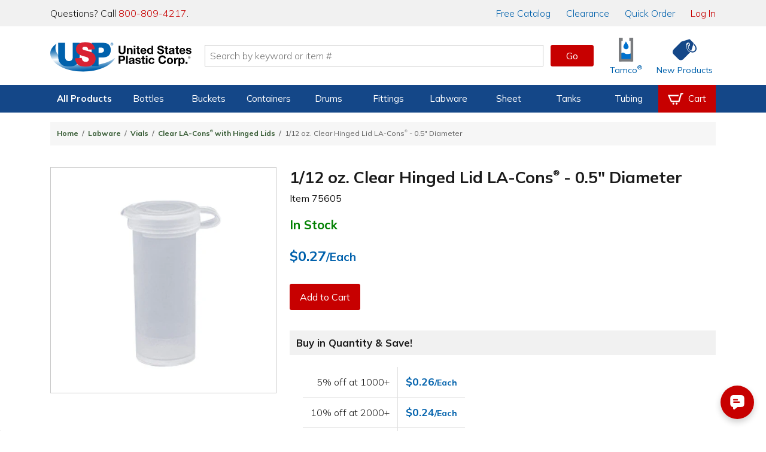

--- FILE ---
content_type: text/html; charset=utf-8
request_url: https://www.usplastic.com/catalog/item.aspx?itemid=97774&clickid=related-slider
body_size: 35921
content:

<!DOCTYPE html>

<html lang="en" class="live-site no-js no-touch">
<head>
  <!-- GREEN SERVER -->
  <!-- Google Tag Manager - place as close to the start of the he@d tag as possible -->
  <script>(function(w,d,s,l,i){w[l]=w[l]||[];w[l].push({'gtm.start':
  new Date().getTime(),event:'gtm.js'});var f=d.getElementsByTagName(s)[0],
  j=d.createElement(s),dl=l!='dataLayer'?'&l='+l:'';j.async=true;j.src=
  'https://www.googletagmanager.com/gtm.js?id='+i+dl;f.parentNode.insertBefore(j,f);
  })(window,document,'script','dataLayer','GTM-WTF7662');</script>
  <!-- End Google Tag Manager -->

  <!-- Global site tag (gtag.js) -->
  <script async src="https://www.googletagmanager.com/gtag/js?id=AW-1072714790"></script>
  <script async src="https://www.googletagmanager.com/gtag/js?id=G-SJQ9F59SXT"></script>
  <script>
    function gtag() {dataLayer.push(arguments);}
    gtag('js', new Date());
    dataLayer.push({'pageType':'product','pageName':'1/12 oz. Clear Hinged Lid LA-Cons® - 0.5\" Diameter | U.S. Plastic Corp.','productId':'97774','productSku':'75605','campaignId':'','userEmail':'','userId':''});
    if (window.location.href.indexOf("test.usplastic.com") != -1) {
      gtag('config','AW-1072714790', {'debug_mode': true, 'allow_enhanced_conversions': true});
      gtag('config', 'G-SJQ9F59SXT', {'debug_mode': true});
    } else {
      gtag('config','AW-1072714790', {'allow_enhanced_conversions':true});
      gtag('config', 'G-SJQ9F59SXT');
    }
  </script>
  <!-- End Google Tag Manager -->

  <!-- MONETATE-->
  <!-- Monetate ExpressTag Async v6.1. Place at start of document he@d. DO NOT ALTER.
  <script>
  var monetateDomain = (window.location.href.indexOf('test.usplastic.com') == -1 ? "p/usplastic.com" : "d/test.usplastic.com");
  var monetateT = new Date().getTime();
  (function() {
    var p = document.location.protocol;
    if (p == "http:" || p == "https:") {
      var m = document.createElement('script'); m.type = 'text/javascript'; m.async = true; m.src = (p == "https:" ? "https://s" : "http://") + "e.monetate.net/js/2/a-1b9e6213/" + monetateDomain + "/custom.js";
      var s = document.getElementsByTagName('script')[0]; s.parentNode.insertBefore(m, s);
    }
  })();
  </script>-->
  <!-- End Monetate tag. -->

  <!-- Begin Monetate ExpressTag Sync v8.1. Place at start of document head. DO NOT ALTER. -->
  <script>var monetateT = new Date().getTime();</script>
  <script type="text/javascript" src="//se.monetate.net/js/2/a-1b9e6213/p/usplastic.com/entry.js"></script>
  <!-- End Monetate tag. -->

  <script>
    var mtPage = "product";
    function MonetateRetrack(callTrackData) {
      window.monetateQ = window.monetateQ || [];
      window.monetateQ.push([
        "setPageType",
        mtPage
      ]);
      window.monetateQ.push(['addCartRows', []]);window.monetateQ.push(['addProductDetails', [{'productId': '75605', 'sku': '97774'}]]);

      if (callTrackData) {
        MonetateTrackData();
      }
    }
    function MonetateTrackCartChange(cartArray) {
      window.monetateQ.push([
        "setPageType",
        mtPage
      ]);
      window.monetateQ.push([
        "addCartRows",
        cartArray
      ]);
      MonetateTrackData();
    }
    MonetateRetrack(false); // always call it at least once.
  </script>
  <!-- END MONETATE -->



  <title>
	1/12 oz. Clear Hinged Lid LA-Cons® - 0.5" Diameter | U.S. Plastic Corp.
</title><meta charset="utf-8" /><meta name="viewport" content="width=device-width, initial-scale=1, viewport-fit=cover" /><meta name="google-site-verification" content="Se2m_WtiNV0j-zkV3hmslH6OgDW0Whr5mMDDx8c9Ebk" />
  <!--<meta http-equiv="Content-Security-Policy" content="
    default-src &#39;self&#39; &#39;unsafe-inline&#39; &#39;unsafe-eval&#39; blob: data: https://*.usplastic.com/ https://*.googleapis.com/ https://*.gstatic.com/ https://*.hawksearch.com/ https://*.hawksearch.net/ https://*.listrakbi.com/ https://*.frontapp.com/ https://*.youtube.com https://*.google.com/ https://*.googletagmanager.com/ https://*.google-analytics.com/ https://*.googleadservices.com/ https://*.doubleclick.net/ https://*.clarity.ms https://*.pingdom.net https://*.linkedin.com https://snap.licdn.com/;
    frame-src &#39;self&#39; https://*.google.com https://*.youtube.com;
    child-src &#39;self&#39; https://*.google.com https://*.youtube.com;
  " />-->
  <script>
  	(function(html) {
      // check live/test site
      if (window.location.href.indexOf('test.usplastic.com') != -1) html.className = html.className.replace(/\blive-site\b/,'test-site');

      // check JS
  		html.className = html.className.replace(/\bno-js\b/,'js');

      // check touch device
  		if ('ontouchstart' in document.documentElement) html.className = html.className.replace(/\bno-touch\b/,'is-touch');

      // check unsupported browsers
      var user = navigator.userAgent.toLowerCase();

      var isIE = false;
      if (user.indexOf("msie") != -1) isIE = parseInt(user.match(/msie \d{1,2}/)[0].replace("msie ", ""));
      else if (user.search(/trident.*rv[ :]\d{1,2}/) != -1) isIE = parseInt(user.match(/rv[ :]\d{1,2}/)[0].replace(/rv[ :]/, ""));
      if (isIE) {
        html.className += " browser-ie browser-unsupported";
        if (isIE < 11) html.className += " browser-ie-lt11";
        if (isIE < 9) html.className += " browser-ie-lt9 browser-broken";
      }
  	})(document.documentElement);
  </script>
  <script>var prop65_1 = "<strong>WARNING: </strong>Cancer - <a href='https://www.P65Warnings.ca.gov' target='_blank'>www.P65Warnings.ca.gov</a>"; var prop65_2 = "<strong>WARNING: </strong>Reproductive Harm - <a href='https://www.P65Warnings.ca.gov' target='_blank'>www.P65Warnings.ca.gov</a>"; var prop65_3 = "<strong>WARNING: </strong>Cancer and Reproductive Harm - <a href='https://www.P65Warnings.ca.gov' target='_blank'>www.P65Warnings.ca.gov</a>"; var prop65_icon = "<figure class='icon icon-chemicalWarning' aria-hidden='true'></figure>"; </script><link rel="shortcut icon" href="../favicon.ico" /><link rel="stylesheet" href="https://fonts.googleapis.com/css2?family=Mulish:ital,wght@0,200..900;1,200..900&amp;display=swap" /><link rel='stylesheet' href='/css/images.css?v=2025-06-11_15:09:29'><link rel='stylesheet' href='/css/global.css?v=2025-09-04_11:45:46'><link rel='stylesheet' href='/css/main.css?v=2025-12-18_08:41:24'>

  <script src="/js/jquery-3.7.1.min.js"></script>

  
  <link rel='canonical' href='https://www.usplastic.com/catalog/item.aspx?itemid=97774' />
  <span itemscope itemtype="http://schema.org/Product">
            <meta itemprop="sku" content="75605" >
            <meta itemprop="name" content="1/12 oz. Clear Hinged Lid LA-Cons® - 0.5 Diameter">
            <meta itemprop="image" content="https://www.usplastic.com/catalog/images/products/100/400/75605psku.jpg">
            <span itemprop="offers" itemscope itemtype="http://schema.org/Offer" >
                <meta itemprop="priceCurrency" content="USD" />
                <meta itemprop="price" content="0.27" >
                <link itemprop="availability" href="http://schema.org/InStock" />
            </span>
        </span> 
<link href="../App_Themes/main/common.css" type="text/css" rel="stylesheet" /><link href="../App_Themes/main/main.css" type="text/css" rel="stylesheet" /><meta name="description" content="Safe for food, medical, and lab use, these vials are commonly used as packaging for the medical, dental, cosmetic, electronic, and outdoo..." /></head>

<body>
  <form name="aspnetForm" method="post" action="./item.aspx?itemid=97774&amp;clickid=related-slider" id="aspnetForm" data-ajax="false">
<div>
<input type="hidden" name="__EVENTTARGET" id="__EVENTTARGET" value="" />
<input type="hidden" name="__EVENTARGUMENT" id="__EVENTARGUMENT" value="" />
<input type="hidden" name="__VIEWSTATE" id="__VIEWSTATE" value="/[base64]/[base64]/[base64]/[base64]/[base64]/[base64]/[base64]/[base64]/[base64]/[base64]/[base64]/[base64]/[base64]/[base64]/[base64]/[base64]/[base64]/[base64]/[base64]/[base64]/dj0yMDIxLTA0LTIyXzA5OjE5OjAwJz48L3NjcmlwdD48c2NyaXB0IHNyYz0nL2pzL3Rvb2xzL3dheXBvaW50cy9saWIvanF1ZXJ5LndheXBvaW50cy5taW4uanM/[base64]" />
</div>

<script type="text/javascript">
//<![CDATA[
var theForm = document.forms['aspnetForm'];
if (!theForm) {
    theForm = document.aspnetForm;
}
function __doPostBack(eventTarget, eventArgument) {
    if (!theForm.onsubmit || (theForm.onsubmit() != false)) {
        theForm.__EVENTTARGET.value = eventTarget;
        theForm.__EVENTARGUMENT.value = eventArgument;
        theForm.submit();
    }
}
//]]>
</script>


<script src="/WebResource.axd?d=E5UYL1cCRiroTjnvH8dAY_sVdCqulYqmr398vr8z1Izy2LCgftYNNsFVPiRQ38bXgWU84pfc_h47tTL8FLDhRzfVo8U1&amp;t=638942066805310136" type="text/javascript"></script>


<script src="/ScriptResource.axd?d=jmTQd9LkH1SrFBjcWrcmHcPfXeAvhhbd-yEqnKiQ5-FNhEHqb4BhotyLnCk9ViP_897zaSEHwdOa5HJTfXfIsAuJVn-tTV4CYEhRwdLTJM81IruU3Ar4VLK55lSKDeXkjO94zN4WJTbmTHCvpxgXvGtmrUM1&amp;t=32e5dfca" type="text/javascript"></script>
<script src="/ScriptResource.axd?d=8YWSXaEWGvhWHy4pAwuI6wm0SW9w52vQA8Q0sjAspb3si2yAUwpXmLFxyfBHlRJfL143YBRRxH_WK2erzT3cZEi9PjQAkZX2yR2X-BKrrBVZnq3tGOvgfVwM6ujffkhthxwYoSwWVmFuItSOvKStky2LDivzJZ53xzK2DWs2APUxD6io0&amp;t=32e5dfca" type="text/javascript"></script>
<script src="/ScriptResource.axd?d=FfW2rKUDD-T0Z6_4q8IStkaTgqB-IBSqoeGZMhcXJJ_RhA4aheMDG8pVqzudxGuaG1KWvd3K6VA56_2ZLHCUj-bzlQ74LzNbOkXFkHynVoPqNG3wDdg60wg9VoMLUZrOZ5WYjRJtsAhIYa7eiRkIIyYNtqs1&amp;t=5f915bbd" type="text/javascript"></script>
<script src="/ScriptResource.axd?d=ScNG2s9Mo5tacFIHIBtdQkmjfyMXSL2ssbabO4UPaHwuuOYLa1KC4_HZ8ZU1tjwycybHSQTdCXs9lM9VzuysAiXPELXc-579_grmgZ5zDnIX-QnEElbXPDNtGbsWO76eh6VR64-rtgb0SozcSJzp6LCCglM1&amp;t=5f915bbd" type="text/javascript"></script>
<script src="/ScriptResource.axd?d=PFSmSOTLSh2928Qk5vsIZeCQTORvee2vD5ZbDRT5rtt_AEvGTyzbwigCygU6qah3W_lrdfZJ2-6hsDAkw0pyHVnTpWSqtmeJhxF7QdsPpwsqEsMa0uye7BAMwxPfvt3ZH1ID-FSU_HrvcIkEDB_-7WgQcG2CDgUtkz3cTGe7kJQ3quDu0&amp;t=5f915bbd" type="text/javascript"></script>
<div>

	<input type="hidden" name="__VIEWSTATEGENERATOR" id="__VIEWSTATEGENERATOR" value="CF0A19C4" />
</div>

    <!-- SCRIPTS -->

    <!-- Google Tag Manager (noscript) - place after opening body tag -->
    <noscript><iframe src="https://www.googletagmanager.com/ns.html?id=GTM-WTF7662" height="0" width="0" style="display:none;visibility:hidden"></iframe></noscript>
    <!-- End Google Tag Manager (noscript) -->

    <!--<script type="text/javascript">
//<![CDATA[
Sys.WebForms.PageRequestManager._initialize('ctl00$scriptmgr', 'aspnetForm', [], [], [], 90, 'ctl00');
//]]>
</script>
-->



    <!-- HEADER -->

    <div id="browserBanner"><noscript><div class="banner unsupported-js"><div class='content-wrapper-inset'>This site requires JavaScript to function. Some elements may not work properly.</div></div></noscript></div>

    <header>
      <div id="ctl00_panIssueBanner">
	
        <aside id="issueBanner">
          <div class="banner-content content-wrapper-inset">
            <!--<div class="banner">Due to inclement weather, our call center, warehouse, and store will be closing at 2:00 PM EST for the remainder of the day.</div>-->
            <!--<div class="banner">We are currently experiencing issues with our toll-free 800 numbers. To reach us, please contact us at 419-228-2242.</div>-->
            <!--<div class="banner">We are currently experiencing issues with checkout. To place an order, please call us at 800-809-4217.</div>-->
            <!--<div class="banner">Our website will be down for maintenance tonight starting at 9:00 P.M. EST. We expect to have it running again within a few hours.</div>-->
          </div>
        </aside>
      
</div>

      

      <aside id="topBanner">
        <div class="header_wrapper">
          <p class="support">Questions? Call <a title="Call us now" href="tel:18008094217">800-809-4217</a>.</p>
          <nav>
            <a href="/content/catalogrequest.aspx?clickid=header"><span class="priority-low">Free </span>Catalog</a>
            <a href="/search/?key=clearance&clickid=header">Clearance</a>
            <a href="/catalog/quickorder.aspx?clickid=header">Quick Order</a>
            <a href="/user/?clickid=header" id="ctl00_lnkAccount" class="lnk-red">Log In</a>
            
          </nav>
        </div>
      </aside>

      <div id="navShadow"></div>
      <nav id="nav">
        <div class="header_icons header_wrapper">
          <a class="navBtn mobile" href="#" onclick="togglePanel('#navPanel'); return false" title="Navigation Menu" aria-label="Open or close the navigation menu">
            <figure role="img" class="icon icon-menu icon-blue" aria-hidden="true"></figure>
          </a>
          <a class="searchBtn mobile" href="#" onclick="togglePanel('#searchPanel'); return false" title="Search" aria-label="Show or hide search bar">
            <figure role="img" class="icon icon-search icon-blue" aria-hidden="true"></figure>
          </a>
          <a class="homeBtn" href="/" title="Home" aria-label="Return Home">
            <figure role="img" class="icon icon-usp" aria-label="U.S. Plastic Corp. Logo"></figure>
          </a>

          <div class="searchBar">
            <input type="search" ID="txtSearch1" name="searchField1" placeholder="Search by keyword or item #" maxlength="100" aria-label="Search by keyword or item number" onkeydown="if (event.keyCode == 13) {$('#txtSearchBtn1').click(); return false};"/>
            <a role="button" class="btn btnGo" ID="txtSearchBtn1" href="#" onclick="if ($('#txtSearch1').val().length) { searchRedirect('#txtSearch1') }; return false">Go</a>
            <div id="searchQuickView"></div>
          </div>

          <a href="/catalog/shoppingcart.aspx?clickid=header" id="ctl00_aCartBtn" class="cartBtn jsCartBtn mobile" title="View your shopping cart" aria-label="View your empty shopping cart">
            <figure role="img" class="icon icon-blue icon-cart" aria-hidden="true"></figure>
            <span id='badge' class='badge' data-count='0' style='display: none;' aria-hidden='true'></span>
          </a>
          <a class="accountBtn mobile" href="/user/default.aspx?clickid=header" title="View your account" aria-label="View your account">
            <figure role="img" class="icon icon-blue icon-account" aria-hidden="true"></figure>
          </a>

          <a class="tamcoBtn iconLink desktop" href="/catalog/default.aspx?catid=1121&clickid=header" aria-label="Shop Tamco&reg; Industries">
            <figure role="img" class="icon icon-tamcoUI" aria-hidden="true"></figure>
            <div class="label" aria-hidden="true">Tamco<sup>&reg;</sup></div>
          </a>
          <a class="newProductsBtn iconLink desktop" href="/catalog/newitems.aspx?clickid=header" aria-label="Shop New Products">
            <figure role="img" class="icon icon-blue icon-priceTag" aria-hidden="true"></figure>
            <div class="label" aria-hidden="true">New Products</div>
          </a>
        </div>

        <div id="navProducts" class="navbar">
          <div class="header_wrapper">
            <ul class="navbar-menu">

              

<li class="navbar-menu-item navbar-menu-item-products priority1">
  <a>All Products</a>
  <div class="navbar-dropdown">
    <ul class="navbar-dropdown-menu">
      <li class="navbar-dropdown-heading">Shop By Category</li>
      <li class="navbar-dropdown-item"><a href="/catalog/default.aspx?catid=451&clickid=topnavmenu">Bags</a></li>
      <li class="navbar-dropdown-item"><a href="/catalog/default.aspx?catid=469&clickid=topnavmenu">Bottles</a></li>
      <li class="navbar-dropdown-item"><a href="/catalog/default.aspx?catid=687&clickid=topnavmenu">Buckets</a></li>
      <li class="navbar-dropdown-item"><a href="/catalog/default.aspx?catid=482&clickid=topnavmenu">Carts & Trucks</a></li>
      <li class="navbar-dropdown-item"><a href="/catalog/default.aspx?catid=845&clickid=topnavmenu">Containers</a></li>
      <li class="navbar-dropdown-item"><a href="/catalog/default.aspx?catid=458&clickid=topnavmenu">Drums & Barrels</a></li>
      <li class="navbar-dropdown-item"><a href="/catalog/default.aspx?catid=961&clickid=topnavmenu">Duct & Blowers</a></li>
      <li class="navbar-dropdown-item"><a href="/catalog/default.aspx?catid=1247&clickid=topnavmenu">Fabrication</a></li>
      <li class="navbar-dropdown-item"><a href="/catalog/default.aspx?catid=690&clickid=topnavmenu">Fittings</a></li>
    </ul>
    <ul class="navbar-dropdown-menu">
      <li class="navbar-dropdown-item"><a href="/catalog/default.aspx?catid=572&clickid=topnavmenu">Food Industry</a></li>
      <li class="navbar-dropdown-item"><a href="/catalog/default.aspx?catid=1104&clickid=topnavmenu">Home Storage</a></li>
      <li class="navbar-dropdown-item"><a href="/catalog/default.aspx?catid=1127&clickid=topnavmenu">Janitorial Products</a></li>
      <li class="navbar-dropdown-item"><a href="/catalog/default.aspx?catid=620&clickid=topnavmenu">Labware</a></li>
      <li class="navbar-dropdown-item"><a href="/catalog/default.aspx?catid=1100&clickid=topnavmenu">Office Storage</a></li>
      <li class="navbar-dropdown-item"><a href="/catalog/default.aspx?catid=672&clickid=topnavmenu">Outdoor Products</a></li>
      <li class="navbar-dropdown-item"><a href="/catalog/default.aspx?catid=1208&clickid=topnavmenu">Packaging</a></li>
      <li class="navbar-dropdown-item"><a href="/catalog/default.aspx?catid=681&clickid=topnavmenu">Pipe</a></li>
      <li class="navbar-dropdown-item"><a href="/catalog/default.aspx?catid=722&clickid=topnavmenu">Pumps</a></li>
      <li class="navbar-dropdown-item"><a href="/catalog/default.aspx?catid=773&clickid=topnavmenu">Safety</a></li>
    </ul>
    <ul class="navbar-dropdown-menu">
      <li class="navbar-dropdown-item"><a href="/catalog/default.aspx?catid=795&clickid=topnavmenu">Sheet</a></li>
      <li class="navbar-dropdown-item"><a href="/catalog/default.aspx?catid=1121&clickid=topnavmenu">Tamco<sup>&reg;</sup></a></li>
      <li class="navbar-dropdown-item"><a href="/catalog/default.aspx?catid=838&clickid=topnavmenu">Tanks</a></li>
      <li class="navbar-dropdown-item"><a href="/catalog/default.aspx?catid=856&clickid=topnavmenu">Tubing &amp; Hose</a></li>
      <li class="navbar-dropdown-item"><a href="/catalog/default.aspx?catid=870&clickid=topnavmenu">Valves</a></li>
      <li class="navbar-dropdown-heading">More Categories</li>
      <li class="navbar-dropdown-item"><a href="/search/?key=clearance&clickid=topnavmenu">Clearance</a></li>
      <li class="navbar-dropdown-item"><a href="/search/?key=overstock-sale&clickid=topnavmenu">Overstock</a></li>
      <li class="navbar-dropdown-item"><a href="/catalog/default.aspx?catid=1432&clickid=topnavmenu">Sustainable<span class="priority3"> Products</span></a></li>
    </ul>
  </div>
</li>

<li class="navbar-menu-item priority2">
  <a href="/catalog/default.aspx?catid=469&clickid=topnavmenu">Bottles</a>
  <div class="navbar-dropdown">
    <ul class="navbar-dropdown-menu">
      <!--<li class="navbar-dropdown-heading">Shop By Material</li>
      <li class="navbar-dropdown-item"><a href="/catalog/default.aspx?catid=678&parentcatid=469&clickid=topnavmenu">PET</a></li>
      <li class="navbar-dropdown-item"><a href="/catalog/default.aspx?catid=678&parentcatid=469&clickid=topnavmenu">Polypropylene</a></li>
      <li class="navbar-dropdown-item"><a href="">HDPE</a></li>
      <li class="navbar-dropdown-item"><a href="">LDPE</a></li>
      <li class="navbar-dropdown-item"><a href="/catalog/default.aspx?catid=589&parentcatid=469&clickid=topnavmenu">Glass</a></li>-->
      <li class="navbar-dropdown-heading">Shop By Type</li>
      <li class="navbar-dropdown-item"><a href="/catalog/default.aspx?catid=469&clickid=topnavmenu">Bottles</a></li>
      <li class="navbar-dropdown-item"><a href="/catalog/default.aspx?catid=604&parentcatid=469&clickid=topnavmenu">Jars</a></li>
      <li class="navbar-dropdown-item"><a href="/catalog/default.aspx?catid=611&parentcatid=469&clickid=topnavmenu">Jugs</a></li>
      <li class="navbar-dropdown-item"><a href="/catalog/default.aspx?catid=481&parentcatid=469&clickid=topnavmenu">Carboys & Jerricans</a></li>
      <li class="navbar-dropdown-item"><a href="/catalog/default.aspx?catid=480&parentcatid=469&clickid=topnavmenu">Caps & Liners</a></li>
      <li class="navbar-dropdown-item"><a href="/catalog/default.aspx?catid=647&parentcatid=469&clickid=topnavmenu">Thermo Scientific&trade; Nalgene&trade;</a></li>

      <li class="navbar-dropdown-heading">Shop By Shape</li>
      <li class="navbar-dropdown-item"><a href="/catalog/default.aspx?catid=750&parentcatid=469&clickid=topnavmenu">Round</a></li>
      <li class="navbar-dropdown-item"><a href="/catalog/default.aspx?catid=673&parentcatid=469&clickid=topnavmenu">Oval &amp; Oblong</a></li>
      <li class="navbar-dropdown-item"><a href="/catalog/default.aspx?catid=530&parentcatid=469&clickid=topnavmenu">Cylindrical</a></li>
      <li class="navbar-dropdown-item"><a href="/catalog/default.aspx?catid=897&parentcatid=469&clickid=topnavmenu">Sample Bottles</a></li>
      <li class="navbar-dropdown-item"><a href="/catalog/default.aspx?catid=1317&parentcatid=469&clickid=topnavmenu">Square</a></li>

      <li class="navbar-dropdown-heading">Shop Accessories</li>
      <li class="navbar-dropdown-item"><a href="/catalog/default.aspx?catid=480&parentcatid=469&clickid=topnavmenu">Caps & Liners</a></li>
      <li class="navbar-dropdown-item"><a href="/catalog/default.aspx?catid=1376&parentcatid=469&clickid=topnavmenu">Pumps & Sprayers</a></li>
      <li class="navbar-dropdown-item"><a href="/catalog/default.aspx?catid=468&parentcatid=469&clickid=topnavmenu">Bottle Carriers</a></li>
      <li class="navbar-dropdown-item"><a href="/catalog/default.aspx?catid=745&parentcatid=469&clickid=topnavmenu">Rack Systems</a></li>
    </ul>
    <ul class="navbar-dropdown-menu">
      <li class="navbar-dropdown-heading">Shop By Function</li>
      <li class="navbar-dropdown-item"><a href="/catalog/default.aspx?catid=1295&parentcatid=469&clickid=topnavmenu">Food & Sauce Bottles</a></li>
      <li class="navbar-dropdown-item"><a href="/catalog/default.aspx?catid=1198&parentcatid=469&clickid=topnavmenu">Health & Beauty Bottles</a></li>
      <li class="navbar-dropdown-item"><a href="/catalog/default.aspx?catid=1016&parentcatid=469&clickid=topnavmenu">Pharmaceutical Bottles</a></li>
      <li class="navbar-dropdown-item"><a href="/catalog/default.aspx?catid=1158&parentcatid=469&clickid=topnavmenu">Dairy & Beverage Bottles</a></li>
      <li class="navbar-dropdown-item"><a href="/catalog/default.aspx?catid=617&parentcatid=469&clickid=topnavmenu">Lab Bottles</a></li>
      <li class="navbar-dropdown-item"><a href="/catalog/default.aspx?catid=1352&parentcatid=469&clickid=topnavmenu">Child-Resistant Packaging</a></li>

      <li class="navbar-dropdown-heading">Shop By Specialty</li>
      <li class="navbar-dropdown-item"><a href="/catalog/default.aspx?catid=815&parentcatid=469&clickid=topnavmenu">Spray Bottles</a></li>
      <li class="navbar-dropdown-item"><a href="/catalog/default.aspx?catid=1375&parentcatid=469&clickid=topnavmenu">Pump Bottles</a></li>
      <li class="navbar-dropdown-item"><a href="/catalog/default.aspx?catid=941&parentcatid=469&clickid=topnavmenu">Honey Bottles & Jars</a></li>
      <li class="navbar-dropdown-item"><a href="/catalog/default.aspx?catid=660&parentcatid=469&clickid=topnavmenu">Nalgene<sup>&reg;</sup> Water Bottles</a></li>
      <li class="navbar-dropdown-item"><a href="/catalog/default.aspx?catid=589&parentcatid=469&clickid=topnavmenu">Glass Bottles</a></li>
      <li class="navbar-dropdown-item"><a href="/catalog/default.aspx?catid=875&parentcatid=469&clickid=topnavmenu">Wash Bottles</a></li>
      <li class="navbar-dropdown-item"><a href="/catalog/default.aspx?catid=1300&parentcatid=469&clickid=topnavmenu">E-Liquid Bottles</a></li>
      <li class="navbar-dropdown-item"><a href="/catalog/default.aspx?catid=1155&parentcatid=469&clickid=topnavmenu">Tottles & Tubes</a></li>
    </ul>
    <div class="navbar-dropdown-menu navbar-dropdown-spotlight">
      <a title="Spray Bottles" href="/catalog/default.aspx?catid=815&parentcatid=469&clickid=topnavmenu_spotlight">
        <picture class="img">
          <source srcset="https://www.usplastic.com/images/nav/66006p.webp" type="image/webp" />
          <source srcset="https://www.usplastic.com/images/nav/66006p.jpg" type="image/jpeg" />
          <img alt="Spray Bottles" src="https://www.usplastic.com/images/nav/66006p.jpg" width="185" height="185">
        </picture>
        <h3>Spray Bottles</h3>
        <p><strong>Cleaning & Industrial</strong> <br/>U.S. Plastic Corp.<sup>&reg;</sup> carries an excellent selection of spray bottles perfect for cleaning.</p>
        <figure class="btn">Shop Now</figure>
      </a>
    </div>
  </div>
</li>

<li class="navbar-menu-item priority2">
  <a href="/catalog/default.aspx?catid=687&clickid=topnavmenu">Buckets</a>
  <div class="navbar-dropdown">
    <ul class="navbar-dropdown-menu">
      <li class="navbar-dropdown-heading">Shop By Shape</li>
      <li class="navbar-dropdown-item"><a href="/catalog/default.aspx?catid=752&parentcatid=687&clickid=topnavmenu">Round</a></li>
      <li class="navbar-dropdown-item"><a href="/catalog/default.aspx?catid=1359&parentcatid=687&clickid=topnavmenu">Square</a></li>
      <li class="navbar-dropdown-item"><a href="/catalog/default.aspx?catid=818&parentcatid=687&clickid=topnavmenu">Specialty</a></li>
      <li class="navbar-dropdown-heading">Shop By Type</li>
      <li class="navbar-dropdown-item"><a href="/catalog/default.aspx?catid=687&clickid=topnavmenu">Buckets</a></li>
      <li class="navbar-dropdown-item"><a href="/catalog/default.aspx?catid=972&parentcatid=687&clickid=topnavmenu">Metal Pails</a></li>
      <li class="navbar-dropdown-item"><a href="/catalog/default.aspx?catid=626&parentcatid=687&clickid=topnavmenu">Life Latch<sup>&reg;</sup> Buckets</a></li>
      <li class="navbar-dropdown-item"><a href="/catalog/default.aspx?catid=458&parentcatid=687&clickid=topnavmenu">Drums & Barrels</a></li>
      <li class="navbar-dropdown-item"><a href="/catalog/default.aspx?catid=686&parentcatid=687&clickid=topnavmenu">Bucket Covers & Lids</a></li>
      <li class="navbar-dropdown-item"><a href="/catalog/default.aspx?catid=455&parentcatid=687&clickid=topnavmenu">Barrel/Drum/Bucket Liners</a></li>
      <li class="navbar-dropdown-item"><a href="/catalog/default.aspx?catid=685&parentcatid=687&clickid=topnavmenu">Bucket Accessories</a></li>
    </ul>
    <ul class="navbar-dropdown-menu">
      <li class="navbar-dropdown-heading">Shop By Size</li>
      <li class="navbar-dropdown-item"><a href="/catalog/default.aspx?catid=1303&parentcatid=1301&clickid=topnavmenu">1 Gallon</a></li>
      <li class="navbar-dropdown-item"><a href="/catalog/default.aspx?catid=1311&parentcatid=1301&clickid=topnavmenu">2 Gallon</a></li>
      <li class="navbar-dropdown-item"><a href="/catalog/default.aspx?catid=1312&parentcatid=1301&clickid=topnavmenu">3.5 Gallon</a></li>
      <li class="navbar-dropdown-item"><a href="/catalog/default.aspx?catid=1314&parentcatid=1301&clickid=topnavmenu">5 Gallon</a></li>
      <li class="navbar-dropdown-item"><a href="/catalog/default.aspx?catid=1315&parentcatid=1301&clickid=topnavmenu">6 Gallon</a></li>
      <li class="navbar-dropdown-item"><a href="/catalog/default.aspx?catid=1316&parentcatid=1301&clickid=topnavmenu">7 Gallon</a></li>
    </ul>
    <div class="navbar-dropdown-menu navbar-dropdown-spotlight">
      <a title="USP Premium 5 Gallon Bucket" href="/catalog/item.aspx?itemid=135286&clickid=topnavmenu_spotlight">
        <picture class="img">
          <source srcset="https://www.usplastic.com/images/nav/15952p.webp" type="image/webp" />
          <source srcset="https://www.usplastic.com/images/nav/15952p.jpg" type="image/jpeg" />
          <img alt="USP Premium 5 Gallon Bucket" src="https://www.usplastic.com/images/nav/15952p.jpg" width="185" height="185">
        </picture>
        <h3>USP Premium 5 Gallon Bucket</h3>
        <p>This bucket is economically priced, while still featuring premium bucket quality and durability. </p>
        <figure class="btn">Shop Now</figure>
      </a>
    </div>
  </div>
</li>

<li class="navbar-menu-item priority3">
  <a href="/catalog/default.aspx?catid=845&clickid=topnavmenu">Containers</a>
  <div class="navbar-dropdown">
    <ul class="navbar-dropdown-menu">
      <li class="navbar-dropdown-heading">Shop By Type</li>
      <li class="navbar-dropdown-item"><a href="/catalog/default.aspx?catid=458&parentcatid=687&clickid=topnavmenu">Barrels/Drums</a></li>
      <li class="navbar-dropdown-item"><a href="/catalog/default.aspx?catid=463&parentcatid=845&clickid=topnavmenu">Bins</a></li>
      <li class="navbar-dropdown-item"><a href="/catalog/default.aspx?catid=687&clickid=topnavmenu">Buckets</a></li>
      <li class="navbar-dropdown-item"><a href="/catalog/default.aspx?catid=1099&parentcatid=845&clickid=topnavmenu">Storage Containers</a></li>
      <li class="navbar-dropdown-item"><a href="/catalog/default.aspx?catid=852&parentcatid=845&clickid=topnavmenu">Trays</a></li>
      <li class="navbar-dropdown-item"><a href="/catalog/default.aspx?catid=1103&parentcatid=845&clickid=topnavmenu">Tubs & Pans</a></li>
      <li class="navbar-dropdown-item"><a href="/catalog/default.aspx?catid=838&clickid=topnavmenu">Tanks</a></li>
      <li class="navbar-dropdown-item"><a href="/catalog/default.aspx?catid=821&parentcatid=845&clickid=topnavmenu">Totes</a></li>
      <li class="navbar-dropdown-item"><a href="/catalog/default.aspx?catid=851&parentcatid=845&clickid=topnavmenu">Trash & Recycling</a></li>
      <li class="navbar-dropdown-heading">Shop Storage Containers</li>
      <li class="navbar-dropdown-item"><a href="/catalog/default.aspx?catid=476&parentcatid=845&clickid=topnavmenu">Bulk Containers</a></li>
      <li class="navbar-dropdown-item"><a href="/catalog/default.aspx?catid=1163&parentcatid=845&clickid=topnavmenu">Conductive Containers & Bins</a></li>
      <li class="navbar-dropdown-item"><a href="/catalog/default.aspx?catid=1102&parentcatid=845&clickid=topnavmenu">Crates & Baskets</a></li>
      <li class="navbar-dropdown-item"><a href="/catalog/default.aspx?catid=537&parentcatid=845&clickid=topnavmenu">Dividable Grid Containers</a></li>
      <li class="navbar-dropdown-item"><a href="/catalog/default.aspx?catid=691&parentcatid=845&clickid=topnavmenu">Plastic Food Storage Containers</a></li>
      <li class="navbar-dropdown-item"><a href="/catalog/default.aspx?catid=821&parentcatid=845&clickid=topnavmenu">Stack & Nest Totes</a></li>
      <li class="navbar-dropdown-item"><a href="/catalog/default.aspx?catid=1099&parentcatid=845&clickid=topnavmenu">Storage Totes & Boxes</a></li>
      <li class="navbar-dropdown-item"><a href="/catalog/default.aspx?catid=846&parentcatid=845&clickid=topnavmenu">Totes with Attached Flip-Top Lids</a></li>
    </ul>
    <ul class="navbar-dropdown-menu">
      <li class="navbar-dropdown-heading">Shop Small Organization</li>
      <li class="navbar-dropdown-item"><a href="/catalog/default.aspx?catid=1098&parentcatid=845&clickid=topnavmenu">Caddies</a></li>
      <li class="navbar-dropdown-item"><a href="/catalog/default.aspx?catid=1101&parentcatid=845&clickid=topnavmenu">Cases</a></li>
      <li class="navbar-dropdown-item"><a href="/catalog/default.aspx?catid=1096&parentcatid=845&clickid=topnavmenu">Drawer Units</a></li>
      <li class="navbar-dropdown-item"><a href="/catalog/default.aspx?catid=802&parentcatid=845&clickid=topnavmenu">Small Parts & Tool Boxes</a></li>
      <li class="navbar-dropdown-item"><a href="/catalog/default.aspx?catid=598&parentcatid=845&clickid=topnavmenu">Hobbies & Crafts</a></li>
      <li class="navbar-dropdown-heading">Shop For Tanks</li>
      <li class="navbar-dropdown-item"><a href="/catalog/default.aspx?catid=835&parentcatid=838&clickid=topnavmenu">Tamco<sup>&reg;</sup> Tanks</a></li>
      <li class="navbar-dropdown-item"><a href="/catalog/default.aspx?catid=706&parentcatid=838&clickid=topnavmenu">Polyethylene Tanks</a></li>
      <li class="navbar-dropdown-item"><a href="/catalog/default.aspx?catid=712&parentcatid=838&clickid=topnavmenu">Polypropylene Tanks</a></li>
      <li class="navbar-dropdown-item"><a href="/catalog/default.aspx?catid=734&parentcatid=838&clickid=topnavmenu">PVC Tanks</a></li>
      <li class="navbar-dropdown-item"><a href="/catalog/default.aspx?catid=526&parentcatid=838&clickid=topnavmenu">XLPE Tanks</a></li>
      <li class="navbar-dropdown-heading">Shop For Buckets</li>
      <li class="navbar-dropdown-item"><a href="/catalog/default.aspx?catid=752&parentcatid=687&clickid=topnavmenu">Round Buckets</a></li>
      <li class="navbar-dropdown-item"><a href="/catalog/default.aspx?catid=818&parentcatid=687&clickid=topnavmenu">Square &amp; Specialty Buckets</a></li>
      <li class="navbar-dropdown-item"><a href="/catalog/default.aspx?catid=626&parentcatid=687&clickid=topnavmenu">Life Latch<sup>&reg;</sup> Buckets</a></li>
    </ul>
    <div class="navbar-dropdown-menu navbar-dropdown-spotlight">
      <a title="Tamco&reg; Lightweight Polyethylene Trays" href="/catalog/item.aspx?itemid=126193&catid=835&clickid=topnavmenu_spotlight">
        <picture class="img">
          <source srcset="https://www.usplastic.com/images/nav/14617psku.webp" type="image/webp" />
          <source srcset="https://www.usplastic.com/images/nav/14617psku.jpg" type="image/jpeg" />
          <img alt="Tamco&reg; Lightweight Polyethylene Trays" src="https://www.usplastic.com/images/nav/14617psku.jpg" width="185" height="185">
        </picture>
        <h3>Tamco<sup>&reg;</sup> Lightweight Polyethylene Trays</h3>
        <p>Available in a range of sizes these trays have many industrial uses. Other custom sizes of trays, special partitions, flanges, outlets, etc. can be special ordered.</p>
        <figure class="btn">Shop Now</figure>
      </a>
    </div>
  </div>
</li>

<li class="navbar-menu-item priority3">
  <a href="/catalog/default.aspx?catid=458&clickid=topnavmenu">Drums</a>
  <div class="navbar-dropdown">
    <ul class="navbar-dropdown-menu">
      <li class="navbar-dropdown-heading">Shop Drums</li>
      <li class="navbar-dropdown-item"><a href="/catalog/default.aspx?catid=459&parentcatid=458&clickid=topnavmenu">Open Head Drums</a></li>
      <li class="navbar-dropdown-item"><a href="/catalog/default.aspx?catid=1340&parentcatid=458&clickid=topnavmenu">Closed Head Drums</a></li>
      <li class="navbar-dropdown-item"><a href="/catalog/default.aspx?catid=1245&parentcatid=458&clickid=topnavmenu">Tamco<sup>&reg;</sup> Drums</a></li>
      <li class="navbar-dropdown-item"><a href="/catalog/default.aspx?catid=793&parentcatid=458&clickid=topnavmenu">Spill Containment</a></li>
    </ul>
    <ul class="navbar-dropdown-menu">
      <li class="navbar-dropdown-heading">Shop Accessories</li>
      <li class="navbar-dropdown-item"><a href="/catalog/default.aspx?catid=1341&parentcatid=458&clickid=topnavmenu">All Accessories</a></li>
      <li class="navbar-dropdown-item"><a href="/catalog/default.aspx?catid=455&parentcatid=1341&clickid=topnavmenu">Liners</a></li>
      <li class="navbar-dropdown-item"><a href="/catalog/default.aspx?catid=1073&parentcatid=1341&clickid=topnavmenu">Funnels</a></li>
      <li class="navbar-dropdown-item"><a href="/catalog/default.aspx?catid=1010&parentcatid=1341&clickid=topnavmenu">Faucets</a></li>
      <li class="navbar-dropdown-item"><a href="/catalog/default.aspx?catid=1374&parentcatid=1341&clickid=topnavmenu">Heaters</a></li>
      <li class="navbar-dropdown-item"><a href="/catalog/default.aspx?catid=545&parentcatid=1341&clickid=topnavmenu">Trucks & Lifts</a></li>
    </ul>
    <div class="navbar-dropdown-menu navbar-dropdown-spotlight">
      <a title="Tamco&reg; Closed Head Drums" href="/catalog/item.aspx?itemid=128855&catid=1245&clickid=topnavmenu_spotlight">
        <picture class="img">
          <source srcset="https://www.usplastic.com/images/nav/5343p.webp" type="image/webp" />
          <source srcset="https://www.usplastic.com/images/nav/5343p.jpg" type="image/jpeg" />
          <img alt="Tamco&reg; Closed Head Drums" src="https://www.usplastic.com/images/nav/5343p.jpg" width="185" height="185">
        </picture>
        <h3>Tamco<sup>&reg;</sup> Closed Head Drums</h3>
        <p>Roto-molded LLDPE with thick walls for superior strength and&nbsp;durability.</p>
        <figure class="btn">Shop Now</figure>
      </a>
    </div>
  </div>
</li>

<li class="navbar-menu-item priority3">
  <a href="/catalog/default.aspx?catid=690&clickid=topnavmenu">Fittings</a>
  <div class="navbar-dropdown">
    <ul class="navbar-dropdown-menu">
      <li class="navbar-dropdown-heading"><strong>Pipe Fittings</strong></li>
      <li class="navbar-dropdown-item"><a href="/catalog/default.aspx?catid=964&parentcatid=690&clickid=topnavmenu">PVC Pipe Fittings</a></li>
      <li class="navbar-dropdown-item"><a href="/catalog/default.aspx?catid=965&parentcatid=690&clickid=topnavmenu">CPVC Pipe Fittings</a></li>
      <li class="navbar-dropdown-item"><a href="/catalog/default.aspx?catid=592&parentcatid=690&clickid=topnavmenu">Clear PVC Pipe & Fittings</a></li>
      <li class="navbar-dropdown-item"><a href="/catalog/default.aspx?catid=966&parentcatid=690&clickid=topnavmenu">Polypropylene Pipe Fittings</a></li>
      <li class="navbar-dropdown-item"><a href="/catalog/default.aspx?catid=940&parentcatid=690&clickid=topnavmenu">Brass Fittings & Valves</a></li>
      <li class="navbar-dropdown-item"><a href="/catalog/default.aspx?catid=1061&parentcatid=690&clickid=topnavmenu">Aluminum Fittings</a></li>
      <li class="navbar-dropdown-item"><a href="/catalog/default.aspx?catid=979&parentcatid=690&clickid=topnavmenu">Stainless Steel Fittings & Valves</a></li>
      <li class="navbar-dropdown-item"><a href="/catalog/default.aspx?catid=990&parentcatid=690&clickid=topnavmenu">Banjo<sup>&reg;</sup> Fittings & Valves</a></li>
      <li class="navbar-dropdown-item"><a href="/catalog/default.aspx?catid=555&parentcatid=690&clickid=topnavmenu">External Fittings for Furniture Pipe</a></li>
      <li class="navbar-dropdown-item"><a href="/catalog/default.aspx?catid=732&parentcatid=690&clickid=topnavmenu">PVC Sewer Pipe & Fittings</a></li>
      <li class="navbar-dropdown-item"><a href="/catalog/default.aspx?catid=568&parentcatid=690&clickid=topnavmenu">Flexible Pipe & Insert Fittings</a></li>
      <li class="navbar-dropdown-item"><a href="/catalog/default.aspx?catid=477&parentcatid=690&clickid=topnavmenu">Bulkhead Fittings & Adapters</a></li>
    </ul>
    <ul class="navbar-dropdown-menu">
      <li class="navbar-dropdown-heading"><strong>Flexible Tube Fittings</strong></li>
      <li class="navbar-dropdown-item"><a href="/catalog/default.aspx?catid=855&parentcatid=690&clickid=topnavmenu">All Tube Fittings</a></li>
      <li class="navbar-dropdown-item"><a href="/catalog/default.aspx?catid=968&parentcatid=690&clickid=topnavmenu">Compression Tube Fittings</a></li>
      <li class="navbar-dropdown-item"><a href="/catalog/default.aspx?catid=967&parentcatid=690&clickid=topnavmenu">Push-to-Connect Tube Fittings</a></li>
      <li class="navbar-dropdown-item"><a href="/catalog/default.aspx?catid=743&parentcatid=690&clickid=topnavmenu">Quick Disconnect Couplings & Inserts</a></li>
      <li class="navbar-dropdown-item"><a href="/catalog/default.aspx?catid=970&parentcatid=690&clickid=topnavmenu">Garden Hose Thread Fittings</a></li>
      <li class="navbar-dropdown-item"><a href="/catalog/default.aspx?catid=969&parentcatid=690&clickid=topnavmenu">Hose Barb Fittings</a></li>
      <li class="navbar-dropdown-item"><a href="/catalog/default.aspx?catid=940&parentcatid=690&clickid=topnavmenu">Brass Fittings & Valves</a></li>
      <li class="navbar-dropdown-item"><a href="/catalog/default.aspx?catid=1061&parentcatid=690&clickid=topnavmenu">Aluminum Fittings</a></li>
      <li class="navbar-dropdown-item"><a href="/catalog/default.aspx?catid=979&parentcatid=690&clickid=topnavmenu">Stainless Steel Fittings & Valves</a></li>
    </ul>
    <div class="navbar-dropdown-menu navbar-dropdown-spotlight">
      <a title="Hose Barb Fittings" href="/catalog/default.aspx?catid=969&parentcatid=690&clickid=topnavmenu_spotlight">
        <picture class="img">
          <source srcset="https://www.usplastic.com/images/nav/64741p.webp" type="image/webp" />
          <source srcset="https://www.usplastic.com/images/nav/64741p.jpg" type="image/jpeg" />
          <img alt="Hose Barb Fittings" src="https://www.usplastic.com/images/nav/64741p.jpg" width="185" height="185">
        </picture>
        <h3>Hose Barb Fittings</h3>
        <p>We carry carry hose barb fittings in a variety of materials suitable for all sorts of applications. </p>
        <figure class="btn">Shop Now</figure>
      </a>
    </div>
  </div>
</li>

<li class="navbar-menu-item priority3">
  <a href="/catalog/default.aspx?catid=620&clickid=topnavmenu">Labware</a>
  <div class="navbar-dropdown">
    <ul class="navbar-dropdown-menu">
      <li class="navbar-dropdown-heading">Shop Testing Labware</li>
      <li class="navbar-dropdown-item"><a href="/catalog/default.aspx?catid=460&parentcatid=620&clickid=topnavmenu">Beakers, Graduates & Pitchers</a></li>
      <li class="navbar-dropdown-item"><a href="/catalog/default.aspx?catid=1253&parentcatid=620&clickid=topnavmenu">Centrifuge Tubes & Bottles</a></li>
      <li class="navbar-dropdown-item"><a href="/catalog/default.aspx?catid=529&parentcatid=620&clickid=topnavmenu">Cylinders</a></li>
      <li class="navbar-dropdown-item"><a href="/catalog/default.aspx?catid=564&parentcatid=620&clickid=topnavmenu">Flasks</a></li>
      <li class="navbar-dropdown-item"><a href="/catalog/default.aspx?catid=1195&parentcatid=620&clickid=topnavmenu">Thermometers</a></li>
      <li class="navbar-dropdown-heading">Shop Sampling Labware</li>
      <li class="navbar-dropdown-item"><a href="/catalog/default.aspx?catid=872&parentcatid=620&clickid=topnavmenu">Vials</a></li>
      <li class="navbar-dropdown-item"><a href="/catalog/default.aspx?catid=790&parentcatid=620&clickid=topnavmenu">Scoops</a></li>
      <li class="navbar-dropdown-item"><a href="/catalog/default.aspx?catid=974&parentcatid=620&clickid=topnavmenu">Clamps, Forceps &amp; Tongs</a></li>
      <li class="navbar-dropdown-item"><a href="/catalog/default.aspx?catid=923&parentcatid=620&clickid=topnavmenu">Test Tubes & Accessories</a></li>
      <li class="navbar-dropdown-item"><a href="/catalog/default.aspx?catid=880&parentcatid=620&clickid=topnavmenu">Weighing Pans & Dishes</a></li>
      <li class="navbar-dropdown-item"><a href="/catalog/default.aspx?catid=788&parentcatid=620&clickid=topnavmenu">Other Sampling Products</a></li>
    </ul>
    <ul class="navbar-dropdown-menu">
      <li class="navbar-dropdown-heading">Shop Laboratory Supplies</li>
      <li class="navbar-dropdown-item"><a href="/catalog/default.aspx?catid=534&parentcatid=620&clickid=topnavmenu">Dipping Baskets</a></li>
      <li class="navbar-dropdown-item"><a href="/catalog/default.aspx?catid=535&parentcatid=620&clickid=topnavmenu">Dispensers</a></li>
      <li class="navbar-dropdown-item"><a href="/catalog/default.aspx?catid=580&parentcatid=620&clickid=topnavmenu">Funnels</a></li>
      <li class="navbar-dropdown-item"><a href="/catalog/default.aspx?catid=617&parentcatid=620&clickid=topnavmenu">Lab Bottles</a></li>
      <li class="navbar-dropdown-item"><a href="/catalog/default.aspx?catid=644&parentcatid=620&clickid=topnavmenu">Mixers</a></li>
      <li class="navbar-dropdown-item"><a href="/catalog/default.aspx?catid=852&parentcatid=620&clickid=topnavmenu">Plastic Trays</a></li>
      <li class="navbar-dropdown-item"><a href="/catalog/default.aspx?catid=1047&parentcatid=620&clickid=topnavmenu">Porcelain Labware</a></li>
      <li class="navbar-dropdown-item"><a href="/catalog/default.aspx?catid=813&parentcatid=620&clickid=topnavmenu">Spilltrays & Labmats</a></li>
      <li class="navbar-dropdown-item"><a href="/catalog/default.aspx?catid=875&parentcatid=620&clickid=topnavmenu">Wash Bottles</a></li>
    </ul>
    <ul class="navbar-dropdown-menu">
      <li class="navbar-dropdown-heading">Shop Specialty Labware</li>
      <li class="navbar-dropdown-item"><a href="/catalog/default.aspx?catid=464&parentcatid=620&clickid=topnavmenu">Biohazard Products</a></li>
      <li class="navbar-dropdown-item"><a href="/catalog/default.aspx?catid=1251&parentcatid=620&clickid=topnavmenu">Cryogenics</a></li>
      <li class="navbar-dropdown-item"><a href="/catalog/default.aspx?catid=553&parentcatid=620&clickid=topnavmenu">ESD/Conductive Products</a></li>
      <li class="navbar-dropdown-item"><a href="/catalog/default.aspx?catid=1269&parentcatid=620&clickid=topnavmenu">Fluoropolymer Labware</a></li>
      <li class="navbar-dropdown-item"><a href="/catalog/default.aspx?catid=1250&parentcatid=620&clickid=topnavmenu">Lab Safety</a></li>
      <li class="navbar-dropdown-item"><a href="/catalog/default.aspx?catid=654&parentcatid=620&clickid=topnavmenu">Nalgene&trade; Labware</a></li>
      <li class="navbar-dropdown-item"><a href="/catalog/default.aspx?catid=824&parentcatid=620&clickid=topnavmenu">Stainless Steel Equipment</a></li>
      <li class="navbar-dropdown-item"><a href="/catalog/default.aspx?catid=984&parentcatid=620&clickid=topnavmenu">Sterile Labware</a></li>
      <li class="navbar-dropdown-item"><a href="/catalog/default.aspx?catid=1330&parentcatid=620&clickid=topnavmenu">Benchtop Lab Process Machines</a></li>
      <li class="navbar-dropdown-item"><a href="/catalog/default.aspx?catid=635&parentcatid=620&clickid=topnavmenu">Miscellaneous Labware</a></li>
    </ul>
    <div class="navbar-dropdown-menu navbar-dropdown-spotlight">
      <a title="Thermo Scientific&trade; Nalgene&trade; Wide Mouth Economy HDPE Bottles" href="/catalog/item.aspx?itemid=23636&catid=661&clickid=topnavmenu_spotlight">
        <picture class="img">
          <source srcset="https://www.usplastic.com/images/nav/70304p.webp" type="image/webp" />
          <source srcset="https://www.usplastic.com/images/nav/70304p.jpg" type="image/jpeg" />
          <img alt="Thermo Scientific&trade; Nalgene&trade; Bottles" src="https://www.usplastic.com/images/nav/70304p.jpg" width="185" height="185">
        </picture>
        <h3>Nalgene&trade; Wide Mouth Economy HDPE Bottles</h3>
        <p>These Thermo Scientific&trade; Nalgene&trade; bottles are lightweight versions of lab-quality bottles and can perform light-duty, general purpose work.</p>
        <figure class="btn">Shop Now</figure>
      </a>
    </div>
  </div>
</li>

<li class="navbar-menu-item priority3">
  <a href="/catalog/default.aspx?catid=795&clickid=topnavmenu">Sheet</a>
  <div class="navbar-dropdown">
    <ul class="navbar-dropdown-menu">
      <li class="navbar-dropdown-heading">Shop By Material</li>
      <li class="navbar-dropdown-item"><a href="/catalog/default.aspx?catid=715&parentcatid=795&clickid=topnavmenu">ABS & Polystyrene</a></li>
      <li class="navbar-dropdown-item"><a href="/catalog/default.aspx?catid=439&parentcatid=795&clickid=topnavmenu">Acetal Delrin<sup>&reg;</sup></a></li>
      <li class="navbar-dropdown-item"><a href="/catalog/default.aspx?catid=443&parentcatid=795&clickid=topnavmenu">Acrylic</a></li>
      <li class="navbar-dropdown-item"><a href="/catalog/default.aspx?catid=523&parentcatid=795&clickid=topnavmenu">CPVC</a></li>
      <li class="navbar-dropdown-item"><a href="/catalog/default.aspx?catid=561&parentcatid=795&clickid=topnavmenu">Fiberglass</a></li>
      <li class="navbar-dropdown-item"><a href="/catalog/default.aspx?catid=1070&parentcatid=795&clickid=topnavmenu">Foam</a></li>
      <li class="navbar-dropdown-item"><a href="/catalog/default.aspx?catid=618&parentcatid=795&clickid=topnavmenu">Ketron<sup>&reg;</sup> PEEK</a></li>
      <li class="navbar-dropdown-item"><a href="/catalog/default.aspx?catid=668&parentcatid=795&clickid=topnavmenu">Nylon</a></li>
      <li class="navbar-dropdown-item"><a href="/catalog/default.aspx?catid=1249&parentcatid=795&clickid=topnavmenu">PET</a></li>
      <li class="navbar-dropdown-item"><a href="/catalog/default.aspx?catid=679&parentcatid=795&clickid=topnavmenu">Phenolic</a></li>
      <li class="navbar-dropdown-item"><a href="/catalog/default.aspx?catid=704&parentcatid=795&clickid=topnavmenu">Polycarbonate</a></li>
    </ul>
    <ul class="navbar-dropdown-menu">
      <li class="navbar-dropdown-item"><a href="/catalog/default.aspx?catid=705&parentcatid=795&clickid=topnavmenu">Polyethylene (HDPE & LDPE)</a></li>
      <li class="navbar-dropdown-item"><a href="/catalog/default.aspx?catid=711&parentcatid=795&clickid=topnavmenu">Polypropylene</a></li>
      <li class="navbar-dropdown-item"><a href="/catalog/default.aspx?catid=716&parentcatid=795&clickid=topnavmenu">Polyurethane</a></li>
      <li class="navbar-dropdown-item"><a href="/catalog/default.aspx?catid=1191&parentcatid=795&clickid=topnavmenu">Pressed Felt</a></li>
      <li class="navbar-dropdown-item"><a href="/catalog/default.aspx?catid=720&parentcatid=795&clickid=topnavmenu">PTFE & FEP</a></li>
      <li class="navbar-dropdown-item"><a href="/catalog/default.aspx?catid=733&parentcatid=795&clickid=topnavmenu">PVC</a></li>
      <li class="navbar-dropdown-item"><a href="/catalog/default.aspx?catid=1244&parentcatid=795&clickid=topnavmenu">PVDF</a></li>
      <li class="navbar-dropdown-item"><a href="/catalog/default.aspx?catid=748&parentcatid=795&clickid=topnavmenu">Roll Film</a></li>
      <li class="navbar-dropdown-item"><a href="/catalog/default.aspx?catid=1062&parentcatid=795&clickid=topnavmenu">Rubber</a></li>
      <li class="navbar-dropdown-item"><a href="/catalog/default.aspx?catid=868&parentcatid=795&clickid=topnavmenu">UHMW</a></li>
      <li class="navbar-dropdown-item"><a href="/catalog/default.aspx?catid=873&parentcatid=795&clickid=topnavmenu">Vinyl</a></li>
    </ul>
    <ul class="navbar-dropdown-menu">
      <li class="navbar-dropdown-heading">Shop Accessories</li>
      <li class="navbar-dropdown-item"><a href="/catalog/default.aspx?catid=486&parentcatid=795&clickid=topnavmenu">Cements & Adhesives</a></li>
    <!--  <li class="navbar-dropdown-item"><a href="/catalog/default.aspx?catid=488&parentcatid=795&clickid=topnavmenu">Chain Guides</a></li> -->
      <li class="navbar-dropdown-item"><a href="/catalog/default.aspx?catid=509&parentcatid=795&clickid=topnavmenu">Color Coded Cutting Board</a></li>
      <li class="navbar-dropdown-item"><a href="/catalog/default.aspx?catid=597&parentcatid=795&clickid=topnavmenu">Hinges & Hasps</a></li>
      <li class="navbar-dropdown-item"><a href="/catalog/default.aspx?catid=610&parentcatid=795&clickid=topnavmenu">Joiners</a></li>
      <li class="navbar-dropdown-item"><a href="/catalog/default.aspx?catid=841&parentcatid=795&clickid=topnavmenu">Tenite Tubing & Caps</a></li>
      <li class="navbar-dropdown-item"><a href="/catalog/default.aspx?catid=881&parentcatid=795&clickid=topnavmenu">Welding Rod</a></li>
    </ul>
    <div class="navbar-dropdown-menu navbar-dropdown-spotlight">
      <a title="PVC Sheet" href="/catalog/item.aspx?itemid=23056&catid=733&clickid=topnavmenu_spotlight">
        <picture class="img">
          <source srcset="https://www.usplastic.com/images/nav/45084p.webp" type="image/webp" />
          <source srcset="https://www.usplastic.com/images/nav/45084p.jpg" type="image/jpeg" />
          <img alt="PVC Sheet" src="https://www.usplastic.com/images/nav/45084p.jpg" width="185" height="185">
        </picture>
        <h3>PVC Sheet</h3>
        <p>The most widely used member of the vinyl family, PVC is excellent when used for corrosion-resistant tanks, ducts, fume hoods and pipe.</p>
        <figure class="btn">Shop Now</figure>
      </a>
    </div>
  </div>
</li>

<li class="navbar-menu-item priority2">
  <a href="/catalog/default.aspx?catid=838&clickid=topnavmenu">Tanks</a>
  <div class="navbar-dropdown">
    <ul class="navbar-dropdown-menu">
      <li class="navbar-dropdown-heading">Shop By Material</li>
      <li class="navbar-dropdown-item"><a href="/catalog/default.aspx?catid=706&parentcatid=838&clickid=topnavmenu">Polyethylene</a></li>
      <li class="navbar-dropdown-item"><a href="/catalog/default.aspx?catid=712&parentcatid=838&clickid=topnavmenu">Polypropylene</a></li>
      <li class="navbar-dropdown-item"><a href="/catalog/default.aspx?catid=734&parentcatid=838&clickid=topnavmenu">PVC</a></li>
      <li class="navbar-dropdown-item"><a href="/catalog/default.aspx?catid=526&parentcatid=838&clickid=topnavmenu">XLPE</a></li>
      <li class="navbar-dropdown-heading">Shop Specialty Tanks</li>
      <li class="navbar-dropdown-item"><a href="/catalog/default.aspx?catid=835&parentcatid=838&clickid=topnavmenu">Tamco<sup>&reg;</sup> Tanks</a></li>
      <li class="navbar-dropdown-item"><a href="/catalog/default.aspx?catid=539&parentcatid=838&clickid=topnavmenu">Double Wall Tanks</a></li>
      <li class="navbar-dropdown-item"><a href="/catalog/default.aspx?catid=578&parentcatid=838&clickid=topnavmenu">Fuel & Oil Tanks</a></li>
      <li class="navbar-dropdown-item"><a href="/catalog/default.aspx?catid=957&parentcatid=838&clickid=topnavmenu">Containment Tanks</a></li>
      <li class="navbar-dropdown-item"><a href="/catalog/default.aspx?catid=934&parentcatid=838&clickid=topnavmenu">Multi-purpose Tanks</a></li>
      <li class="navbar-dropdown-item"><a href="/catalog/default.aspx?catid=641&parentcatid=838&clickid=topnavmenu">Miscellaneous Tanks </a></li>
      <li class="navbar-dropdown-item"><a href="/catalog/default.aspx?catid=958&parentcatid=838&clickid=topnavmenu">Applicator Tanks</a></li>
      <li class="navbar-dropdown-item"><a href="/catalog/default.aspx?catid=1078&parentcatid=838&clickid=topnavmenu">Sprayers</a></li>
    </ul>
    <ul class="navbar-dropdown-menu">
      <li class="navbar-dropdown-heading">Shop By Shape</li>
      <li class="navbar-dropdown-item"><a href="/catalog/default.aspx?catid=871&parentcatid=838&clickid=topnavmenu">Vertical</a></li>
      <li class="navbar-dropdown-item"><a href="/catalog/default.aspx?catid=513&parentcatid=838&clickid=topnavmenu">Cone Bottom</a></li>
      <li class="navbar-dropdown-item"><a href="/catalog/default.aspx?catid=599&parentcatid=838&clickid=topnavmenu">Horizontal</a></li>
      <li class="navbar-dropdown-item"><a href="/catalog/default.aspx?catid=959&parentcatid=838&clickid=topnavmenu">Cylindrical Open Top</a></li>
      <li class="navbar-dropdown-item"><a href="/catalog/default.aspx?catid=960&parentcatid=838&clickid=topnavmenu">Square & Rectangular</a></li>
      <li class="navbar-dropdown-heading">Shop Accessories</li>
      <li class="navbar-dropdown-item"><a href="/catalog/default.aspx?catid=477&parentcatid=838&clickid=topnavmenu">Bulkhead Fittings & Adapters</a></li>
      <li class="navbar-dropdown-item"><a href="/catalog/default.aspx?catid=569&parentcatid=838&clickid=topnavmenu">Float Valves</a></li>
      <li class="navbar-dropdown-item"><a href="/catalog/default.aspx?catid=594&parentcatid=838&clickid=topnavmenu">Heaters/Controllers</a></li>
      <li class="navbar-dropdown-item"><a href="/catalog/default.aspx?catid=601&parentcatid=838&clickid=topnavmenu">IBC Totes, Pallet Tanks & Accessories</a></li>
      <li class="navbar-dropdown-item"><a href="/catalog/default.aspx?catid=1015&parentcatid=838&clickid=topnavmenu">Instrumentation</a></li>
      <li class="navbar-dropdown-item"><a href="/catalog/default.aspx?catid=644&parentcatid=838&clickid=topnavmenu">Mixers</a></li>
      <li class="navbar-dropdown-item"><a href="/catalog/default.aspx?catid=942&parentcatid=838&clickid=topnavmenu">Strainers & Filters</a></li>
      <li class="navbar-dropdown-item"><a href="/catalog/default.aspx?catid=825&parentcatid=838&clickid=topnavmenu">Tamco<sup>&reg;</sup> Tank Stands</a></li>
    </ul>
    <div class="navbar-dropdown-menu navbar-dropdown-spotlight">
      <a title="Tamco&reg; Tanks" href="/catalog/default.aspx?catid=835&parentcatid=838&clickid=topnavmenu_spotlight">
        <picture class="img">
          <source srcset="https://www.usplastic.com/images/nav/6241p.webp" type="image/webp" />
          <source srcset="https://www.usplastic.com/images/nav/6241p.jpg" type="image/jpeg" />
          <img alt="Tamco&reg; Tanks" src="https://www.usplastic.com/images/nav/6241p.jpg" width="185" height="185">
        </picture>
        <h3>Tamco<sup>&reg;</sup> Tanks</h3>
        <p>We carry a large selection of American-made Tamco<sup>&reg;</sup> industrial strength tanks.</p>
        <figure class="btn">Shop Now</figure>
      </a>
    </div>
  </div>
</li>

<li class="navbar-menu-item priority2">
  <a href="/catalog/default.aspx?catid=856&clickid=topnavmenu">Tubing</a>
  <div class="navbar-dropdown">
    <ul class="navbar-dropdown-menu">
      <li class="navbar-dropdown-heading">Shop By Brand</li>
      <li class="navbar-dropdown-item"><a href="/catalog/default.aspx?catid=864&parentcatid=856&clickid=topnavmenu">Tygon<sup>&reg;</sup></a></li>
      <li class="navbar-dropdown-item"><a href="/catalog/default.aspx?catid=491&parentcatid=856&clickid=topnavmenu">Versilon&trade;</a></li>
      <li class="navbar-dropdown-item"><a href="/catalog/default.aspx?catid=1065&parentcatid=856&clickid=topnavmenu">Excelon</a></li>
      <li class="navbar-dropdown-item"><a href="/catalog/default.aspx?catid=935&parentcatid=856&clickid=topnavmenu">Santoprene<sup>&reg;</sup></a></li>
      <li class="navbar-dropdown-item"><a href="/catalog/default.aspx?catid=929&parentcatid=856&clickid=topnavmenu">Flexelene&trade; & KFlex</a></li>
      <li class="navbar-dropdown-item"><a href="/catalog/default.aspx?catid=462&parentcatid=856&clickid=topnavmenu">Bev-A-Line</a></li>
      <li class="navbar-dropdown-heading">Shop By Material</li>
      <li class="navbar-dropdown-item"><a href="/catalog/default.aspx?catid=600&parentcatid=856&clickid=topnavmenu">Fluoroelastomer (Viton&trade;)</a></li>
      <li class="navbar-dropdown-item"><a href="/catalog/default.aspx?catid=707&parentcatid=856&clickid=topnavmenu">Polyethylene</a></li>
      <li class="navbar-dropdown-item"><a href="/catalog/default.aspx?catid=713&parentcatid=856&clickid=topnavmenu">Polypropylene</a></li>
      <li class="navbar-dropdown-item"><a href="/catalog/default.aspx?catid=717&parentcatid=856&clickid=topnavmenu">Polyurethane</a></li>
      <li class="navbar-dropdown-item"><a href="/catalog/default.aspx?catid=840&parentcatid=856&clickid=topnavmenu">Fluoropolymer (PTFE, PVDF, PFA, FEP)</a></li>
      <li class="navbar-dropdown-item"><a href="/catalog/default.aspx?catid=623&parentcatid=856&clickid=topnavmenu">Latex</a></li>
      <li class="navbar-dropdown-item"><a href="/catalog/default.aspx?catid=670&parentcatid=856&clickid=topnavmenu">Nylon</a></li>
      <li class="navbar-dropdown-item"><a href="/catalog/default.aspx?catid=736&parentcatid=856&clickid=topnavmenu">PVC (Vinyl)</a></li>
      <li class="navbar-dropdown-item"><a href="/catalog/default.aspx?catid=799&parentcatid=856&clickid=topnavmenu">Silicone</a></li>
      <li class="navbar-dropdown-item"><a href="/catalog/default.aspx?catid=450&parentcatid=856&clickid=topnavmenu">Silver Antimicrobial</a></li>
    </ul>
    <ul class="navbar-dropdown-menu">
      <li class="navbar-dropdown-heading">Shop By Function</li>
      <li class="navbar-dropdown-item"><a href="/catalog/default.aspx?catid=571&parentcatid=856&clickid=topnavmenu">Food & Beverage</a></li>
      <li class="navbar-dropdown-item"><a href="/catalog/default.aspx?catid=634&parentcatid=856&clickid=topnavmenu">Medical Grade</a></li>
      <li class="navbar-dropdown-item"><a href="/catalog/default.aspx?catid=1123&parentcatid=856&clickid=topnavmenu">High Purity</a></li>
      <li class="navbar-dropdown-item"><a href="/catalog/default.aspx?catid=579&parentcatid=856&clickid=topnavmenu">Fuel & Oil</a></li>
      <li class="navbar-dropdown-item"><a href="/catalog/default.aspx?catid=1318&parentcatid=856&clickid=topnavmenu">Vacuum-Rated</a></li>
      <li class="navbar-dropdown-heading">Shop By Specialty</li>
      <li class="navbar-dropdown-item"><a href="/catalog/default.aspx?catid=511&parentcatid=856&clickid=topnavmenu">Color-Coded Tubing</a></li>
      <li class="navbar-dropdown-item"><a href="/catalog/default.aspx?catid=655&parentcatid=856&clickid=topnavmenu">Metric</a></li>
      <li class="navbar-dropdown-item"><a href="/catalog/default.aspx?catid=593&parentcatid=856&clickid=topnavmenu">Heat Shrinkable</a></li>
      <li class="navbar-dropdown-item"><a href="/catalog/default.aspx?catid=1051&parentcatid=856&clickid=topnavmenu">Protective Sleeving</a></li>
      <li class="navbar-dropdown-heading">Hose, Fittings & Accessories</li>
      <li class="navbar-dropdown-item"><a href="/catalog/default.aspx?catid=992&parentcatid=856&clickid=topnavmenu">Hose</a></li>
      <li class="navbar-dropdown-item"><a href="/catalog/default.aspx?catid=855&parentcatid=856&clickid=topnavmenu">Tube Fittings</a></li>
      <li class="navbar-dropdown-item"><a href="/catalog/default.aspx?catid=858&parentcatid=856&clickid=topnavmenu">Tubing Accessories</a></li>
    </ul>
    <div class="navbar-dropdown-menu navbar-dropdown-spotlight">
      <a title="Tygon&reg; Tubing" href="/catalog/default.aspx?catid=864&parentcatid=856&clickid=topnavmenu_spotlight">
        <picture class="img">
          <source srcset="https://www.usplastic.com/images/nav/57231p.webp" type="image/webp" />
          <source srcset="https://www.usplastic.com/images/nav/57231p.jpg" type="image/jpeg" />
          <img alt="Tygon&reg; Tubing" src="https://www.usplastic.com/images/nav/57231p.jpg" width="185" height="185">
        </picture>
        <h3>Tygon<sup>&reg;</sup> Tubing</h3>
        <p>This broad range of flexible Tygon<sup>&reg;</sup> tubing products are engineered to meet many user specifications including chemical resistance, fluctuations in temperature, abrasion, high purity and long service&nbsp;life.</p>
        <figure class="btn">Shop Now</figure>
      </a>
    </div>
  </div>
</li>


              <li class="navbar-menu-item navbar-menu-item-cart priority1">
                <a href="/catalog/shoppingcart.aspx?clickid=topnavmenu" id="ctl00_aCartBtn2" class="jsCartBtn desktop" aria-label="View your empty shopping cart">
                  <figure role="img" class="icon icon-white icon-cart" aria-hidden="true"></figure>
                  <span aria-hidden='true'>Cart</span>
                </a>
              </li>
            </ul>
          </div>
        </div>
      </nav>
    </header>



    <!-- BODY -->

    <main role="main" class="ui-content jqm-content">
      

      

  

  <input type="hidden" name="ctl00$ContentPlaceHolder1$hidGroupItemId" id="ctl00_ContentPlaceHolder1_hidGroupItemId" value="97858" />

  <!-- POPCORN TRAIL -->
  <div class="content-wrapper-inset">
    <nav class="breadcrumb">
      <div class="content"><a title='Home' href='https://www.usplastic.com'>Home</a><a href="/catalog/default.aspx?catid=620&clickid=popcorn">Labware</a>&nbsp;&nbsp;<a href="/catalog/default.aspx?catid=872&clickid=popcorn">Vials</a>&nbsp;&nbsp;<a href="/catalog/item.aspx?itemid=97858&catid=872&clickid=popcorn">Clear LA-Cons® with Hinged Lids</a>&nbsp;&nbsp;<span>1/12 oz. Clear Hinged Lid LA-Cons® - 0.5" Diameter</span>
<script>
    var output = [];
    $("nav.breadcrumb div a, nav.breadcrumb div span").each(function () {
        output.push($(this).text());
    }); 
    window.monetateQ.push([
     "addBreadcrumbs",
    output
    ]);
</script></div>
    </nav>
  </div>

  

  <!-- VARIANT PAGE -->
  <div id="ctl00_ContentPlaceHolder1_panVariant">
	
    <div id="productPage_Variant" class="content-wrapper-inset">

      <div class="grid weighted">
        <div id="skuImages" class="grid-item">
          <section class="productImages">
            <div>
              <figure class="img img-featured product-image jsShowImage">
                <img src="https://usp.imgix.net/catalog/images/products/100/400/75605psku.jpg?w=376&dpr=2&fit=max&auto=format" data-src-lg="https://www.usplastic.com/catalog/images/products/100/400/75605psku.jpg" width="376" height="376" alt="1/12 oz. Clear Hinged Lid LA-Cons® - 0.5&quot; Diameter" onerror="missingImage($(this))" />
                <figure class='logo logo-brand logo-brand-laplasticmolding'></figure>
              </figure>
              
            </div>
          </section>
        </div>

        <div class="grid-item" id="skuPrice">
          <section class="productSummary">
            <div>
              
              <h1 class="product-title jsFormatTitle">1/12 oz. Clear Hinged Lid LA-Cons® - 0.5" Diameter</h1>
              <div class="item-sku">Item <span id="jsSku">75605</span></div>

              <div class="item-accessories">
            		<div id="item-accessory-options"></div>
            		<div id="item-accessory-variations"></div>
              </div>

              <span id="anchor-buyAndSave"></span>

              <div class="item-stock"><a title='What does this mean?' class='item-stock-positive' href='#' onclick='setInfoPopup("InStock"); return false'>In Stock</a></div>

              
              
              <div class='item-price'><span class='jsFormatCurrency'>0.27</span><span class='item-soldby'>/Each</span></div>
              

              

              <div id="skuOptions">
                <a href="#" id="ctl00_ContentPlaceHolder1_btnSkuAddToCart" data-status="Yes" data-discount1-percent="5" data-saleprice="0.27" data-soldby="Each" onclick="trigger_popup_add($(this)); return false" data-discount2-percent="10" data-discount1-price="0.2565" data-discount1-qty="1000" class="btn btn-add" data-discount3-qty="6000" data-bundlesize="1" data-sku="75605" data-discount3-percent="15" data-item="1/12 oz. Clear Hinged Lid LA-Cons® - 0.5%%q Diameter" data-discount3-price="0.2295" data-itemid="97774" data-percentoff="0" data-discount2-qty="2000" data-discount2-price="0.243" data-price="0.27" role="button">Add to Cart</a>
                
              </div>
            </div>
          </section>

          <div id="ctl00_ContentPlaceHolder1_panBuyAndSave">
		
            <section id="skuBuyAndSave">
              <h2 class="section-header">Buy in Quantity &amp; Save!</h2>
              <div>
                <table class="table-discounts">
                  <tr><td class='table-cell-qty'>5% off at 1000+</td><td class='table-cell-price'><span class='price'><span class='jsFormatCurrency'>0.2565</span><span class='item-soldby'>/Each</span></span></td></tr><tr><td class='table-cell-qty'>10% off at 2000+</td><td class='table-cell-price'><span class='price'><span class='jsFormatCurrency'>0.243</span><span class='item-soldby'>/Each</span></span></td></tr><tr><td class='table-cell-qty'>15% off at 6000+</td><td class='table-cell-price'><span class='price'><span class='jsFormatCurrency'>0.2295</span><span class='item-soldby'>/Each</span></span></td></tr>
                </table>
              </div>
            </section>
          
	</div>

          

          
        </div>
      </div>

      <div class="grid">
        <div class="grid-item" id="skuOverview">
          <section class="productOverview">
            <h2 class="section-header">Overview</h2>
            <div class="product-description jsFormatText">
              <p>Safe for food, medical, and lab use, these vials are commonly used as packaging for the medical, dental, cosmetic, electronic, and outdoor industries.</p>
              <ul><li>Clarified polypropylene</li><li>One-piece hinged-lid design</li><li>Airtight</li><li>Moisture resistant</li><li>Medical Grade Class VI</li><li>BPA & lead-free</li><li>Leach-free</li><li>Meets FDA standards</li><li>Outside Dimensions: 0.57” Dia. x 1.24” Hgt.</li><li>Inside Dimensions: 0.43” Dia. x 1.16” Hgt.</li></ul>
            </div>
          </section>
        </div>

        
      </div>

      <div class="grid">
        <div class="grid-item" id="skuInfo">
          <section class="productInfo">
            <h2 class="section-header">Item Information</h2>
            <div>
              <div class="productDetails">
                <div class="item item-number"><span class="label">Item Number:</span> <span class="value">75605</span></div>
                <div class="item item-pg"><span class="label">Catalog Page Number:</span> <span class="value"><a title='View this item in our catalog' href='/content/interactivecatalog.aspx?p=125&clickid=item-variant'>P-125</a></span></div> <!-- Sentence-case "Internet Only"? -->
                <div class="item item-manufacturer"><span class="label">Manufacturer:</span> <span class="value jsFormatText"><a href='/search/?brand=L%26A+Plastic+Molding'>L&A Plastic Molding</a></span></div>
                <div class="item item-partnumber"><span class="label">Manufacturer Part #:</span> <span class="value">051150 CLEAR</span></div>
                
                <div class="item item-origin"><span class="label">Country of Origin:</span> <span class="value">USA</div>
              </div>
            </div>
          </section>
        </div>

        <div id="ctl00_ContentPlaceHolder1_skuSpecs" class="grid-item">
          <section id="anchorTechSpecs" class="productSpecs">
            <h2 class="section-header">Tech Specs</h2>
            <div>
              <div class="productSpecs_details productDetails"><div class='item'><span class='label'>Item:</span> <span class='value'>Vial</span></div><div class='item'><span class='label'>Material:</span> <span class='value'>Polypropylene</span></div><div class='item'><span class='label'>Capacity:</span> <span class='value'>1/12 oz.</span></div><div class='item item-weight'><span class='label'>Weight:</span> <span class='value'>0.002 lbs</span></div></div>
              <div class="productSpecs_files"></div>
              <div class="productSpecs_hazardous"></div>
            </div>
          </section>
        </div>
      </div>

      <section id="siblingVariantsSlider">
        <h2 class="section-header">More in This Group</h2>
        <div class="product-slider">
          <div class="product-slider-content">
            
                <a class="item" href='item.aspx?itemid=97773&clickid=related-slider'>
                  <img src="https://usp.imgix.net/catalog/images/products/100/400/75604psku.jpg?w=150&dpr=2&fit=max&auto=compress%2cformat" alt="1/25 oz. Clear Hinged Lid LA-Cons® - 0.5&quot; Diameter" width="150" height="150" onerror="missingImage($(this))" />
                  <div class="label jsFormatTitle">1/25 oz. Clear Hinged Lid LA-Cons® - 0.5" Diameter</div>
                  <figure class="btn btn-alt">Shop Now</figure>
                </a>
              
                <a class="item" href='item.aspx?itemid=97775&clickid=related-slider'>
                  <img src="https://usp.imgix.net/catalog/images/products/100/400/75606psku.jpg?w=150&dpr=2&fit=max&auto=compress%2cformat" alt="1/8 oz. Clear Hinged Lid LA-Cons® - 0.5&quot; Diameter" width="150" height="150" onerror="missingImage($(this))" />
                  <div class="label jsFormatTitle">1/8 oz. Clear Hinged Lid LA-Cons® - 0.5" Diameter</div>
                  <figure class="btn btn-alt">Shop Now</figure>
                </a>
              
                <a class="item" href='item.aspx?itemid=97776&clickid=related-slider'>
                  <img src="https://usp.imgix.net/catalog/images/products/100/400/75607psku.jpg?w=150&dpr=2&fit=max&auto=compress%2cformat" alt="1/6 oz. Clear Hinged Lid LA-Cons® - 0.5&quot; Diameter" width="150" height="150" onerror="missingImage($(this))" />
                  <div class="label jsFormatTitle">1/6 oz. Clear Hinged Lid LA-Cons® - 0.5" Diameter</div>
                  <figure class="btn btn-alt">Shop Now</figure>
                </a>
              
                <a class="item" href='item.aspx?itemid=97777&clickid=related-slider'>
                  <img src="https://usp.imgix.net/catalog/images/products/100/400/75608psku.jpg?w=150&dpr=2&fit=max&auto=compress%2cformat" alt="1/10 oz. Clear Hinged Lid LA-Cons® - 1&quot; Diameter" width="150" height="150" onerror="missingImage($(this))" />
                  <div class="label jsFormatTitle">1/10 oz. Clear Hinged Lid LA-Cons® - 1" Diameter</div>
                  <figure class="btn btn-alt">Shop Now</figure>
                </a>
              
                <a class="item" href='item.aspx?itemid=97778&clickid=related-slider'>
                  <img src="https://usp.imgix.net/catalog/images/products/100/400/75609psku.jpg?w=150&dpr=2&fit=max&auto=compress%2cformat" alt="1/4 oz. Clear Hinged Lid LA-Cons® - 1&quot; Diameter" width="150" height="150" onerror="missingImage($(this))" />
                  <div class="label jsFormatTitle">1/4 oz. Clear Hinged Lid LA-Cons® - 1" Diameter</div>
                  <figure class="btn btn-alt">Shop Now</figure>
                </a>
              
                <a class="item" href='item.aspx?itemid=97779&clickid=related-slider'>
                  <img src="https://usp.imgix.net/catalog/images/products/100/400/75610psku.jpg?w=150&dpr=2&fit=max&auto=compress%2cformat" alt="1/3 oz. Clear Hinged Lid LA-Cons® - 1&quot; Diameter" width="150" height="150" onerror="missingImage($(this))" />
                  <div class="label jsFormatTitle">1/3 oz. Clear Hinged Lid LA-Cons® - 1" Diameter</div>
                  <figure class="btn btn-alt">Shop Now</figure>
                </a>
              
                <a class="item" href='item.aspx?itemid=97780&clickid=related-slider'>
                  <img src="https://usp.imgix.net/catalog/images/products/100/400/75611psku.jpg?w=150&dpr=2&fit=max&auto=compress%2cformat" alt="1/2 oz. Clear Hinged Lid LA-Cons® - 1&quot; Diameter" width="150" height="150" onerror="missingImage($(this))" />
                  <div class="label jsFormatTitle">1/2 oz. Clear Hinged Lid LA-Cons® - 1" Diameter</div>
                  <figure class="btn btn-alt">Shop Now</figure>
                </a>
              
                <a class="item" href='item.aspx?itemid=97781&clickid=related-slider'>
                  <img src="https://usp.imgix.net/catalog/images/products/100/400/75612psku.jpg?w=150&dpr=2&fit=max&auto=compress%2cformat" alt="2/3 oz. Clear Hinged Lid LA-Cons® - 1&quot; Diameter" width="150" height="150" onerror="missingImage($(this))" />
                  <div class="label jsFormatTitle">2/3 oz. Clear Hinged Lid LA-Cons® - 1" Diameter</div>
                  <figure class="btn btn-alt">Shop Now</figure>
                </a>
              
                <a class="item" href='item.aspx?itemid=97782&clickid=related-slider'>
                  <img src="https://usp.imgix.net/catalog/images/products/100/400/75613psku.jpg?w=150&dpr=2&fit=max&auto=compress%2cformat" alt="3/4 oz. Clear Hinged Lid LA-Cons® - 1&quot; Diameter" width="150" height="150" onerror="missingImage($(this))" />
                  <div class="label jsFormatTitle">3/4 oz. Clear Hinged Lid LA-Cons® - 1" Diameter</div>
                  <figure class="btn btn-alt">Shop Now</figure>
                </a>
              
                <a class="item" href='item.aspx?itemid=97783&clickid=related-slider'>
                  <img src="https://usp.imgix.net/catalog/images/products/100/400/75628psku.jpg?w=150&dpr=2&fit=max&auto=compress%2cformat" alt="1/20 oz. Clear Hinged Lid LA-Cons® - 1.25&quot; Diameter" width="150" height="150" onerror="missingImage($(this))" />
                  <div class="label jsFormatTitle">1/20 oz. Clear Hinged Lid LA-Cons® - 1.25" Diameter</div>
                  <figure class="btn btn-alt">Shop Now</figure>
                </a>
              
                <a class="item" href='item.aspx?itemid=97784&clickid=related-slider'>
                  <img src="https://usp.imgix.net/catalog/images/products/100/400/75629psku.jpg?w=150&dpr=2&fit=max&auto=compress%2cformat" alt="1/9 oz. Clear Hinged Lid LA-Cons® - 1.25&quot; Diameter" width="150" height="150" onerror="missingImage($(this))" />
                  <div class="label jsFormatTitle">1/9 oz. Clear Hinged Lid LA-Cons® - 1.25" Diameter</div>
                  <figure class="btn btn-alt">Shop Now</figure>
                </a>
              
                <a class="item" href='item.aspx?itemid=97785&clickid=related-slider'>
                  <img src="https://usp.imgix.net/catalog/images/products/100/400/75630psku.jpg?w=150&dpr=2&fit=max&auto=compress%2cformat" alt="1/6 oz. Clear Hinged Lid LA-Cons® - 1.25&quot; Diameter" width="150" height="150" onerror="missingImage($(this))" />
                  <div class="label jsFormatTitle">1/6 oz. Clear Hinged Lid LA-Cons® - 1.25" Diameter</div>
                  <figure class="btn btn-alt">Shop Now</figure>
                </a>
              
                <a class="item" href='item.aspx?itemid=97786&clickid=related-slider'>
                  <img src="https://usp.imgix.net/catalog/images/products/100/400/75631psku.jpg?w=150&dpr=2&fit=max&auto=compress%2cformat" alt="1/4 oz. Clear Hinged Lid LA-Cons® - 1.25&quot; Diameter" width="150" height="150" onerror="missingImage($(this))" />
                  <div class="label jsFormatTitle">1/4 oz. Clear Hinged Lid LA-Cons® - 1.25" Diameter</div>
                  <figure class="btn btn-alt">Shop Now</figure>
                </a>
              
                <a class="item" href='item.aspx?itemid=97787&clickid=related-slider'>
                  <img src="https://usp.imgix.net/catalog/images/products/100/400/75632psku.jpg?w=150&dpr=2&fit=max&auto=compress%2cformat" alt="1/3 oz. Clear Hinged Lid LA-Cons® - 1.25&quot; Diameter" width="150" height="150" onerror="missingImage($(this))" />
                  <div class="label jsFormatTitle">1/3 oz. Clear Hinged Lid LA-Cons® - 1.25" Diameter</div>
                  <figure class="btn btn-alt">Shop Now</figure>
                </a>
              
                <a class="item" href='item.aspx?itemid=97788&clickid=related-slider'>
                  <img src="https://usp.imgix.net/catalog/images/products/100/400/75633psku.jpg?w=150&dpr=2&fit=max&auto=compress%2cformat" alt="1/2 oz. Clear Hinged Lid LA-Cons® - 1.25&quot; Diameter" width="150" height="150" onerror="missingImage($(this))" />
                  <div class="label jsFormatTitle">1/2 oz. Clear Hinged Lid LA-Cons® - 1.25" Diameter</div>
                  <figure class="btn btn-alt">Shop Now</figure>
                </a>
              
                <a class="item" href='item.aspx?itemid=97789&clickid=related-slider'>
                  <img src="https://usp.imgix.net/catalog/images/products/100/400/75634psku.jpg?w=150&dpr=2&fit=max&auto=compress%2cformat" alt="2/3 oz. Clear Hinged Lid LA-Cons® - 1.25&quot; Diameter" width="150" height="150" onerror="missingImage($(this))" />
                  <div class="label jsFormatTitle">2/3 oz. Clear Hinged Lid LA-Cons® - 1.25" Diameter</div>
                  <figure class="btn btn-alt">Shop Now</figure>
                </a>
              
                <a class="item" href='item.aspx?itemid=97790&clickid=related-slider'>
                  <img src="https://usp.imgix.net/catalog/images/products/100/400/75635psku.jpg?w=150&dpr=2&fit=max&auto=compress%2cformat" alt="3/4 oz. Clear Hinged Lid LA-Cons® - 1.25&quot; Diameter" width="150" height="150" onerror="missingImage($(this))" />
                  <div class="label jsFormatTitle">3/4 oz. Clear Hinged Lid LA-Cons® - 1.25" Diameter</div>
                  <figure class="btn btn-alt">Shop Now</figure>
                </a>
              
                <a class="item" href='item.aspx?itemid=97791&clickid=related-slider'>
                  <img src="https://usp.imgix.net/catalog/images/products/100/400/75636psku.jpg?w=150&dpr=2&fit=max&auto=compress%2cformat" alt="1 oz. Clear Hinged Lid LA-Cons® - 1.25&quot; Diameter" width="150" height="150" onerror="missingImage($(this))" />
                  <div class="label jsFormatTitle">1 oz. Clear Hinged Lid LA-Cons® - 1.25" Diameter</div>
                  <figure class="btn btn-alt">Shop Now</figure>
                </a>
              
                <a class="item" href='item.aspx?itemid=97792&clickid=related-slider'>
                  <img src="https://usp.imgix.net/catalog/images/products/100/400/75637psku.jpg?w=150&dpr=2&fit=max&auto=compress%2cformat" alt="1-1/4 oz. Clear Hinged Lid LA-Cons® - 1.25&quot; Diameter" width="150" height="150" onerror="missingImage($(this))" />
                  <div class="label jsFormatTitle">1-1/4 oz. Clear Hinged Lid LA-Cons® - 1.25" Diameter</div>
                  <figure class="btn btn-alt">Shop Now</figure>
                </a>
              
                <a class="item" href='item.aspx?itemid=97793&clickid=related-slider'>
                  <img src="https://usp.imgix.net/catalog/images/products/100/400/75639psku.jpg?w=150&dpr=2&fit=max&auto=compress%2cformat" alt="1/8 oz. Clear Hinged Lid LA-Cons® - 1.5&quot; Diameter" width="150" height="150" onerror="missingImage($(this))" />
                  <div class="label jsFormatTitle">1/8 oz. Clear Hinged Lid LA-Cons® - 1.5" Diameter</div>
                  <figure class="btn btn-alt">Shop Now</figure>
                </a>
              
                <a class="item" href='item.aspx?itemid=97794&clickid=related-slider'>
                  <img src="https://usp.imgix.net/catalog/images/products/100/400/75640psku.jpg?w=150&dpr=2&fit=max&auto=compress%2cformat" alt="3/16 oz. Clear Hinged Lid LA-Cons® - 1.5&quot; Diameter" width="150" height="150" onerror="missingImage($(this))" />
                  <div class="label jsFormatTitle">3/16 oz. Clear Hinged Lid LA-Cons® - 1.5" Diameter</div>
                  <figure class="btn btn-alt">Shop Now</figure>
                </a>
              
                <a class="item" href='item.aspx?itemid=97795&clickid=related-slider'>
                  <img src="https://usp.imgix.net/catalog/images/products/100/400/75641psku.jpg?w=150&dpr=2&fit=max&auto=compress%2cformat" alt="1/4 oz. Clear Hinged Lid LA-Cons® - 1.5&quot; Diameter" width="150" height="150" onerror="missingImage($(this))" />
                  <div class="label jsFormatTitle">1/4 oz. Clear Hinged Lid LA-Cons® - 1.5" Diameter</div>
                  <figure class="btn btn-alt">Shop Now</figure>
                </a>
              
                <a class="item" href='item.aspx?itemid=97796&clickid=related-slider'>
                  <img src="https://usp.imgix.net/catalog/images/products/100/400/75642psku.jpg?w=150&dpr=2&fit=max&auto=compress%2cformat" alt="1/2 oz. Clear Hinged Lid LA-Cons® - 1.5&quot; Diameter" width="150" height="150" onerror="missingImage($(this))" />
                  <div class="label jsFormatTitle">1/2 oz. Clear Hinged Lid LA-Cons® - 1.5" Diameter</div>
                  <figure class="btn btn-alt">Shop Now</figure>
                </a>
              
                <a class="item" href='item.aspx?itemid=97797&clickid=related-slider'>
                  <img src="https://usp.imgix.net/catalog/images/products/100/400/75643psku.jpg?w=150&dpr=2&fit=max&auto=compress%2cformat" alt="3/4 oz. Clear Hinged Lid LA-Cons® - 1.5&quot; Diameter" width="150" height="150" onerror="missingImage($(this))" />
                  <div class="label jsFormatTitle">3/4 oz. Clear Hinged Lid LA-Cons® - 1.5" Diameter</div>
                  <figure class="btn btn-alt">Shop Now</figure>
                </a>
              
                <a class="item" href='item.aspx?itemid=97798&clickid=related-slider'>
                  <img src="https://usp.imgix.net/catalog/images/products/100/400/75644psku.jpg?w=150&dpr=2&fit=max&auto=compress%2cformat" alt="7/8 oz. Clear Hinged Lid LA-Cons® - 1.5&quot; Diameter" width="150" height="150" onerror="missingImage($(this))" />
                  <div class="label jsFormatTitle">7/8 oz. Clear Hinged Lid LA-Cons® - 1.5" Diameter</div>
                  <figure class="btn btn-alt">Shop Now</figure>
                </a>
              
                <a class="item" href='item.aspx?itemid=97799&clickid=related-slider'>
                  <img src="https://usp.imgix.net/catalog/images/products/100/400/75645psku.jpg?w=150&dpr=2&fit=max&auto=compress%2cformat" alt="1 oz. Clear Hinged Lid LA-Cons® - 1.5&quot; Diameter" width="150" height="150" onerror="missingImage($(this))" />
                  <div class="label jsFormatTitle">1 oz. Clear Hinged Lid LA-Cons® - 1.5" Diameter</div>
                  <figure class="btn btn-alt">Shop Now</figure>
                </a>
              
                <a class="item" href='item.aspx?itemid=97800&clickid=related-slider'>
                  <img src="https://usp.imgix.net/catalog/images/products/100/400/75646psku.jpg?w=150&dpr=2&fit=max&auto=compress%2cformat" alt="1-1/4 oz. Clear Hinged Lid LA-Cons® - 1.5&quot; Diameter" width="150" height="150" onerror="missingImage($(this))" />
                  <div class="label jsFormatTitle">1-1/4 oz. Clear Hinged Lid LA-Cons® - 1.5" Diameter</div>
                  <figure class="btn btn-alt">Shop Now</figure>
                </a>
              
                <a class="item" href='item.aspx?itemid=97801&clickid=related-slider'>
                  <img src="https://usp.imgix.net/catalog/images/products/100/400/75647psku.jpg?w=150&dpr=2&fit=max&auto=compress%2cformat" alt="1-1/2 oz. Clear Hinged Lid LA-Cons® - 1.5&quot; Diameter" width="150" height="150" onerror="missingImage($(this))" />
                  <div class="label jsFormatTitle">1-1/2 oz. Clear Hinged Lid LA-Cons® - 1.5" Diameter</div>
                  <figure class="btn btn-alt">Shop Now</figure>
                </a>
              
                <a class="item" href='item.aspx?itemid=97802&clickid=related-slider'>
                  <img src="https://usp.imgix.net/catalog/images/products/100/400/75648psku.jpg?w=150&dpr=2&fit=max&auto=compress%2cformat" alt="2 oz. Clear Hinged Lid LA-Cons® - 1.5&quot; Diameter" width="150" height="150" onerror="missingImage($(this))" />
                  <div class="label jsFormatTitle">2 oz. Clear Hinged Lid LA-Cons® - 1.5" Diameter</div>
                  <figure class="btn btn-alt">Shop Now</figure>
                </a>
              
                <a class="item" href='item.aspx?itemid=97803&clickid=related-slider'>
                  <img src="https://usp.imgix.net/catalog/images/products/100/400/75649psku.jpg?w=150&dpr=2&fit=max&auto=compress%2cformat" alt="2-1/3 oz. Clear Hinged Lid LA-Cons® - 1.5&quot; Diameter" width="150" height="150" onerror="missingImage($(this))" />
                  <div class="label jsFormatTitle">2-1/3 oz. Clear Hinged Lid LA-Cons® - 1.5" Diameter</div>
                  <figure class="btn btn-alt">Shop Now</figure>
                </a>
              
                <a class="item" href='item.aspx?itemid=97804&clickid=related-slider'>
                  <img src="https://usp.imgix.net/catalog/images/products/100/400/75650psku.jpg?w=150&dpr=2&fit=max&auto=compress%2cformat" alt="1/5 oz. Clear Hinged Lid LA-Cons® - 2&quot; Diameter" width="150" height="150" onerror="missingImage($(this))" />
                  <div class="label jsFormatTitle">1/5 oz. Clear Hinged Lid LA-Cons® - 2" Diameter</div>
                  <figure class="btn btn-alt">Shop Now</figure>
                </a>
              
                <a class="item" href='item.aspx?itemid=97805&clickid=related-slider'>
                  <img src="https://usp.imgix.net/catalog/images/products/100/400/75651psku.jpg?w=150&dpr=2&fit=max&auto=compress%2cformat" alt="1/2 oz. Clear Hinged Lid LA-Cons® - 2&quot; Diameter" width="150" height="150" onerror="missingImage($(this))" />
                  <div class="label jsFormatTitle">1/2 oz. Clear Hinged Lid LA-Cons® - 2" Diameter</div>
                  <figure class="btn btn-alt">Shop Now</figure>
                </a>
              
                <a class="item" href='item.aspx?itemid=97806&clickid=related-slider'>
                  <img src="https://usp.imgix.net/catalog/images/products/100/400/75652psku.jpg?w=150&dpr=2&fit=max&auto=compress%2cformat" alt="1 oz. Clear Hinged Lid LA-Cons® - 2&quot; Diameter" width="150" height="150" onerror="missingImage($(this))" />
                  <div class="label jsFormatTitle">1 oz. Clear Hinged Lid LA-Cons® - 2" Diameter</div>
                  <figure class="btn btn-alt">Shop Now</figure>
                </a>
              
                <a class="item" href='item.aspx?itemid=97807&clickid=related-slider'>
                  <img src="https://usp.imgix.net/catalog/images/products/100/400/75653psku.jpg?w=150&dpr=2&fit=max&auto=compress%2cformat" alt="2 oz. Clear Hinged Lid LA-Cons® - 2&quot; Diameter" width="150" height="150" onerror="missingImage($(this))" />
                  <div class="label jsFormatTitle">2 oz. Clear Hinged Lid LA-Cons® - 2" Diameter</div>
                  <figure class="btn btn-alt">Shop Now</figure>
                </a>
              
                <a class="item" href='item.aspx?itemid=97808&clickid=related-slider'>
                  <img src="https://usp.imgix.net/catalog/images/products/100/400/75654psku.jpg?w=150&dpr=2&fit=max&auto=compress%2cformat" alt="3 oz. Clear Hinged Lid LA-Cons® - 2&quot; Diameter" width="150" height="150" onerror="missingImage($(this))" />
                  <div class="label jsFormatTitle">3 oz. Clear Hinged Lid LA-Cons® - 2" Diameter</div>
                  <figure class="btn btn-alt">Shop Now</figure>
                </a>
              
                <a class="item" href='item.aspx?itemid=97809&clickid=related-slider'>
                  <img src="https://usp.imgix.net/catalog/images/products/100/400/75655psku.jpg?w=150&dpr=2&fit=max&auto=compress%2cformat" alt="4 oz. Clear Hinged Lid LA-Cons® - 2&quot; Diameter" width="150" height="150" onerror="missingImage($(this))" />
                  <div class="label jsFormatTitle">4 oz. Clear Hinged Lid LA-Cons® - 2" Diameter</div>
                  <figure class="btn btn-alt">Shop Now</figure>
                </a>
              
                <a class="item" href='item.aspx?itemid=97810&clickid=related-slider'>
                  <img src="https://usp.imgix.net/catalog/images/products/100/400/75656psku.jpg?w=150&dpr=2&fit=max&auto=compress%2cformat" alt="6 oz. Clear Hinged Lid LA-Cons® - 2&quot; Diameter" width="150" height="150" onerror="missingImage($(this))" />
                  <div class="label jsFormatTitle">6 oz. Clear Hinged Lid LA-Cons® - 2" Diameter</div>
                  <figure class="btn btn-alt">Shop Now</figure>
                </a>
              
                <a class="item" href='item.aspx?itemid=97811&clickid=related-slider'>
                  <img src="https://usp.imgix.net/catalog/images/products/100/400/75657psku.jpg?w=150&dpr=2&fit=max&auto=compress%2cformat" alt="1/4 oz. Clear Hinged Lid LA-Cons® - 2.5&quot; Diameter" width="150" height="150" onerror="missingImage($(this))" />
                  <div class="label jsFormatTitle">1/4 oz. Clear Hinged Lid LA-Cons® - 2.5" Diameter</div>
                  <figure class="btn btn-alt">Shop Now</figure>
                </a>
              
                <a class="item" href='item.aspx?itemid=97812&clickid=related-slider'>
                  <img src="https://usp.imgix.net/catalog/images/products/100/400/75658psku.jpg?w=150&dpr=2&fit=max&auto=compress%2cformat" alt="1 oz. Clear Hinged Lid LA-Cons® - 2.5&quot; Diameter" width="150" height="150" onerror="missingImage($(this))" />
                  <div class="label jsFormatTitle">1 oz. Clear Hinged Lid LA-Cons® - 2.5" Diameter</div>
                  <figure class="btn btn-alt">Shop Now</figure>
                </a>
              
                <a class="item" href='item.aspx?itemid=97813&clickid=related-slider'>
                  <img src="https://usp.imgix.net/catalog/images/products/100/400/75659psku.jpg?w=150&dpr=2&fit=max&auto=compress%2cformat" alt="2 oz. Clear Hinged Lid LA-Cons® - 2.5&quot; Diameter" width="150" height="150" onerror="missingImage($(this))" />
                  <div class="label jsFormatTitle">2 oz. Clear Hinged Lid LA-Cons® - 2.5" Diameter</div>
                  <figure class="btn btn-alt">Shop Now</figure>
                </a>
              
                <a class="item" href='item.aspx?itemid=97814&clickid=related-slider'>
                  <img src="https://usp.imgix.net/catalog/images/products/100/400/75660psku.jpg?w=150&dpr=2&fit=max&auto=compress%2cformat" alt="3 oz. Clear Hinged Lid LA-Cons® - 2.5&quot; Diameter" width="150" height="150" onerror="missingImage($(this))" />
                  <div class="label jsFormatTitle">3 oz. Clear Hinged Lid LA-Cons® - 2.5" Diameter</div>
                  <figure class="btn btn-alt">Shop Now</figure>
                </a>
              
                <a class="item" href='item.aspx?itemid=97815&clickid=related-slider'>
                  <img src="https://usp.imgix.net/catalog/images/products/100/400/75661psku.jpg?w=150&dpr=2&fit=max&auto=compress%2cformat" alt="4 oz. Clear Hinged Lid LA-Cons® - 2.5&quot; Diameter" width="150" height="150" onerror="missingImage($(this))" />
                  <div class="label jsFormatTitle">4 oz. Clear Hinged Lid LA-Cons® - 2.5" Diameter</div>
                  <figure class="btn btn-alt">Shop Now</figure>
                </a>
              
                <a class="item" href='item.aspx?itemid=97816&clickid=related-slider'>
                  <img src="https://usp.imgix.net/catalog/images/products/100/400/75662psku.jpg?w=150&dpr=2&fit=max&auto=compress%2cformat" alt="5 oz. Clear Hinged Lid LA-Cons® - 2.5&quot; Diameter" width="150" height="150" onerror="missingImage($(this))" />
                  <div class="label jsFormatTitle">5 oz. Clear Hinged Lid LA-Cons® - 2.5" Diameter</div>
                  <figure class="btn btn-alt">Shop Now</figure>
                </a>
              
                <a class="item" href='item.aspx?itemid=97817&clickid=related-slider'>
                  <img src="https://usp.imgix.net/catalog/images/products/100/400/75663psku.jpg?w=150&dpr=2&fit=max&auto=compress%2cformat" alt="8 oz. Clear Hinged Lid LA-Cons® - 2.5&quot; Diameter" width="150" height="150" onerror="missingImage($(this))" />
                  <div class="label jsFormatTitle">8 oz. Clear Hinged Lid LA-Cons® - 2.5" Diameter</div>
                  <figure class="btn btn-alt">Shop Now</figure>
                </a>
              
          </div>
          <a class="product-slider-next product-slider-next-left" title="Scroll left" aria-label="Scroll left" href="#" onclick="scrollSlider($(this).parent(), 'l'); return false" style="display: none"></a>
          <a class="product-slider-next product-slider-next-right" title="Scroll right" aria-label="Scroll right" href="#" onclick="scrollSlider($(this).parent(), 'r'); return false" style="display: none"></a>
        </div>
      </section>

      <section id="skuAssistance">
        <h2 class="section-header">Product Assistance</h2>
        <div>
          <div>
            
            <label for="ctl00_ContentPlaceHolder1_txtContactForm">Have a question or can't find the product you need? Let us know so we can help.</label>
            <textarea name="ctl00$ContentPlaceHolder1$txtContactForm" rows="4" cols="60" id="ctl00_ContentPlaceHolder1_txtContactForm" class="comments">
</textarea>

            <label for="ctl00_ContentPlaceHolder1_txtContactEmail">Your Email:</label>
            <input name="ctl00$ContentPlaceHolder1$txtContactEmail" maxlength="60" size="50" id="ctl00_ContentPlaceHolder1_txtContactEmail" type="email" placeholder="john.doe@email.com" />
            <!-- CAPTCHA HERE (Use hidden captcha?) -->
            <div class="captcha">
              

<label for="ctl00_ContentPlaceHolder1_CaptchaNumeric_txtMiddleNumber">Please enter the number that should appear between these two numbers.</label>
<span id="ctl00_ContentPlaceHolder1_CaptchaNumeric_lblFirstNumber" class="mediumbold">357&nbsp;+&nbsp;</span>
<input name="ctl00$ContentPlaceHolder1$CaptchaNumeric$txtMiddleNumber" type="text" maxlength="3" size="4" id="ctl00_ContentPlaceHolder1_CaptchaNumeric_txtMiddleNumber" class="mediumbold" />
<span id="ctl00_ContentPlaceHolder1_CaptchaNumeric_lblLastNumber" class="mediumbold">&nbsp;=&nbsp;367</span>


            </div>
            <a id="ctl00_ContentPlaceHolder1_btnContactFormSubmit" class="btn" href="javascript:__doPostBack(&#39;ctl00$ContentPlaceHolder1$btnContactFormSubmit&#39;,&#39;&#39;)">Send Message</a>
          </div>
        </div>
      </section>

      <div class="hawk-recommendation" data-widgetguid="0a7288bf-abe8-4260-9c32-3c057c989b9f"></div>
    </div>
  
</div>


  <!-- GROUP PAGE -->
  

  <!-- POPUPS -->
  


<aside id="popup_add" class="popup popup-form hidden remove">
  <div class="popup-content">
    <a class="close" href="#" onclick="hidePopups(); return false">Close</a>
    <section>
      <div class="item-main">
        <h3 class="js_item">Add to Cart</h3>
        <div class="item-sku js_sku"></div>
        <div class="item-stock js_status"></div>
        <div class="item-price js_price"></div>
        <div class="item-bundle js_bundle"></div>
        <div class="item-add">
          <div class="item-error error"></div>
          <div class="item-qty">
            <a role="button" class="btn btn-alt" title="Decrease quantity" aria-label="Decrease quantity" href="#" onclick="increment('#popup_add .js_qty', 'down'); return false">-</a>
            <div class="item-qty-field js-qty-field">
              <input type="number" class="js_qty" name="addToCartQty" placeholder="Qty" value="1" />
              <span class="item-qty-unit js-qty-unit"></span>
            </div>
            <a role="button" class="btn btn-alt" title="Increase quantity" aria-label="Increase quantity" href="#" onclick="increment('#popup_add .js_qty', 'up'); return false">+</a>
          </div>
          <a role="button" class="js_add btn btn-fw" href="#" onclick="add(); return false">Add to Cart<span class="js-add-total"></span></a>
        </div>
      </div>
    </section>
    <section class="item-discounts js_discounts">
      <div>
        <h4>Buy in Quantity & Save!</h4>
        <div>
          <table class="table-discounts">
          </table>
        </div>
      </div>
    </section>
  </div>
</aside>



<script>
  var addPopupDiscounts = [];
  var addPopupPriceText = "";


  function initHandlers() {
    $("#popup_add .js_qty").unbind("keydown");
    $("#popup_add .js_qty").unbind("keyup");
    $(".js-btn-discount").unbind("click");

    var updateTotalTimer;
    $("#popup_add .js_qty").on("keydown", function() {
      if (event.keyCode == 13) { $('#popup_add .js_add').click(); return false; }
    });
    $("#popup_add .js_qty").on("keyup", function() {
      clearTimeout(updateTotalTimer);
      if (event.keyCode != 13) updateTotalTimer = setTimeout(function() { updateTotal() }, 20)
    });

    $(".js-btn-discount").on("click", function() {
      $("#popup_add .js_qty").val($(this).attr("data-qty"));
      flash(".js_qty");
      updateTotal();
    })
  }


  function updateTotal() {
    var totalDisplay = $('#popup_add .js-add-total');
    var qty = parseFloat($("#popup_add .js_qty").val());
    var price = parseFloat($("#popup_add .js_qty").attr("data-price"));
    var step = parseFloat($("#popup_add .js_qty").attr("data-step"));

    var discountApplied = false;
    $(".table-discounts .btn").removeClass("btn-active");

    $.each(addPopupDiscounts, function(i, d) {
      if (qty >= d[1] && !discountApplied) {
        var discountPrice = getPriceText(d[2], price, 0, $('#popup_add .js_qty').attr("data-soldby"))
        if (discountPrice.length) $("#popup_add .item-price").html(discountPrice);
        $("#disc-btn-" + d[0]).addClass("btn-active");
        price = d[2];
        discountApplied = true;
      }
    });
    if (!discountApplied) $("#popup_add .item-price").html(addPopupPriceText);

    if (!isNaN(qty) && !isNaN(price)) {
      var total = qty * price;
      if (qty > 0 && qty % step == 0 && String(total).indexOf("e") == -1) {
        totalDisplay.html(" (" + formatCurrency(total) + ")");
      } else totalDisplay.html("");
    } else totalDisplay.html("");
  }


  function increment(target, dir) {

    function round(x, step) {
      var i = x;
      while (i % step != 0 && i - x < step) {
        i++;
      }
      return i;
    }

    var target = $(target);
    var step = 1;
    if (target.attr("data-step") != undefined) step = parseInt(target.attr("data-step"));
    var valIn = parseInt(target.val());
    var valOut = valIn;

    if (isNaN(valIn) || valIn < step) {
      valOut = step;
    } else {
      switch(dir) {
        case "up": {
          if (valIn % step != 0) valOut = round(valIn, step);
          else valOut = valIn + step;
          break;
        }
        case "down": {
          if (valIn > step) {
            if (valIn % step != 0) valOut = round(valIn - step, step);
            else valOut = valIn - step;
          }
          break;
        }
      }
    }

    if (valOut != valIn) {
      target.val(valOut);
      $("#popup_add .item-error").html("");
      updateTotal();
    }
  }


  function add() {
    var sku = $("#popup_add .js_add").attr("data-sku");
    var target = $("#popup_add .js_qty");
    var qty = target.val();
    var step = target.attr("data-step");

    if (qty > 0) {
      if (qty % step == 0 ) {
        if (!$("#popup_add").hasClass("hidden")) togglePopup("#popup_add");
        addToCart(sku, qty, "", false);
      } else {
        increment("#popup_add .js_qty", "up");
        flash("#popup_add .js_qty");
        $("#popup_add .item-error").html("Only sold in intervals of " + step);
      }
    } else {
      increment("#popup_add .js_qty", "up");
      flash("#popup_add .js_qty");
      $("#popup_add .item-error").html("Invalid quantity");
    }
  };


  function getPriceText(final, retail, percent, soldBy) {
    try {
      if (final < retail) {
        if (percent == 0) percent = getPercentOff(retail, final)
        return "<span class='item-price-old'>" + formatCurrency(retail) + "</span> <span class='item-price-new'>" + formatCurrency(final) + (soldBy.length ? "<span class='item-soldby'>/" + soldBy + "</span>" : "") + "</span> <span class='item-price-percent'>(" + percent + "%&nbsp;off)</span>";
      } else {
        return formatCurrency(final) + (soldBy.length ? "<span class='item-soldby'>/" + soldBy + "</span>" : "");
      }
    } catch(e) {
      return "";
    }
  }


  function trigger_popup_add(trigger) {
    var itemName = formatTitle(trigger.attr("data-item").replaceAll("%%q", '"').replaceAll("%%r", "'"));
    var sku = trigger.attr("data-sku");
    var itemId = trigger.attr("data-itemid");
    var priceRetail = parseFloat(trigger.attr("data-price"));
    var priceSale = parseFloat(trigger.attr("data-saleprice"));
    var salePercentage = parseInt(trigger.attr("data-percentoff"));
    var soldBy = trigger.attr("data-soldby").replaceAll("%%q", '"').replaceAll("%%r", "'");
    var status = trigger.attr("data-status");
    var step = parseInt(trigger.attr("data-bundlesize"));

    if (isNaN(priceRetail)) priceRetail = 0;
    if (isNaN(priceSale)) priceSale = 0;
    if (isNaN(salePercentage)) salePercentage = 0;
    if (isNaN(step)) step = 0;

    $("#popup_add .js_status").hide();
    $("#popup_add .js-qty-unit").html("");
    $("#popup_add .js-qty-field").removeClass("has-unit")
    addPopupDiscounts = [];
    addPopupPriceText = "";


    var priceFinal = (priceSale > 0 && priceSale < priceRetail) ? priceSale : priceRetail;
    var priceText = getPriceText(priceFinal, priceRetail, salePercentage, soldBy);
    addPopupPriceText = priceText;
    if (priceText.length) $("#popup_add .js_price").html(priceText)
    else $("#popup_add .item-price").hide();

    if (step > 1) {
      var intervalText = "Sold in intervals of " + step + ".";
      try {
        var units = { foot : " Feet", meter : " Meters", inch : " Inches"};
        var unitsShort = { foot : "ft", meter : "m", inch : "in"};
        var intervalUnit = (soldBy.toLowerCase() in units) ? units[soldBy.toLowerCase()] : "";

        if (intervalUnit.length) {
          var link = "/catalog/item.aspx?" + (itemId != undefined ? "itemid=" + itemId : "sku=" + sku) + "&clickid=add-to-cart-popup#skuOverview";
          var linkText = "<a href='" + link + "' onclick='hidePopups()'>product overview</a>";
          intervalText = "Sold in increments of " + step + intervalUnit.toLowerCase() + ". Shipped in full pieces up to the standard length listed in the " + linkText + " unless specified in your order comments.";
          $("#popup_add .js-qty-unit").html(unitsShort[soldBy.toLowerCase()]);
          $("#popup_add .js-qty-field").addClass("has-unit");
        }
      } catch(e) {}

      $("#popup_add .js_bundle").html(intervalText);
      $("#popup_add .js_bundle").show();
    }
    else {
      $("#popup_add .js_bundle").hide();
      step = 1;
    }

    if (status != undefined) {
      if (status.length && status != "undefined") {
        $("#popup_add .js_status").html(getStockLink(status, itemName, false));
        $("#popup_add .js_status").show();
      }
    }

    $("#popup_add .js_item").html(itemName);
    $("#popup_add .js_sku").html("Item " + sku);

    $('#popup_add .js_qty').attr("data-price", priceFinal);
    $('#popup_add .js_qty').attr("data-soldby", soldBy);
    $('#popup_add .js_qty').attr("data-step", step);
    $('#popup_add .js_qty').val(step);

    $('#popup_add .js_add').attr("data-sku", sku);


    // discounts
    if (trigger.attr("data-discount1-qty") != null) {
      var discountRows = 1;
      if (trigger.attr("data-discount2-qty") != null) discountRows += 1;
      if (trigger.attr("data-discount3-qty") != null) discountRows += 1;

      var discountTable = "";
      for (row = 1; row < discountRows + 1; row++) {
        var discQty = parseInt(trigger.attr("data-discount" + row + "-qty"));
        var discPrice = parseFloat(trigger.attr("data-discount" + row + "-price"));
        var discPct = parseInt(trigger.attr("data-discount" + row + "-percent"));
        if (!isNaN(discQty) && !isNaN(discPrice) && !isNaN(discPct)) {
          discountTable += "<tr>";
          discountTable += "<td class='table-cell-qty'>" + discPct + "% off at " + discQty + "+</td>";
          discountTable += "<td class='table-cell-price price'>" + formatCurrency(discPrice) + (soldBy.length ? "<span class='item-soldby'>&#8203;/" + soldBy + "</span>" : "") + "</td>";
          discountTable += "<td class='table-cell-btn'><a id='disc-btn-" + row + "' class='btn btn-alt btn-small js-btn-discount' href='#' onclick='return false;' data-qty=\"" + discQty + "\" data-price=\"" + discPrice + "\"><span class='label-default'>Save " + discPct + "%</span><span class='label-active'>Applied!</span></a></td>";
          discountTable += "</tr>";
          addPopupDiscounts.unshift([row, discQty, discPrice])
        }
      }

      $("#popup_add .table-discounts").html(discountTable);
      $("#popup_add .js_discounts").show();
    } else {
      $("#popup_add .js_discounts").hide();
    }

    // reset controls
    $("#popup_add .item-error").html("");
    updateTotal();
    initHandlers();
    togglePopup("#popup_add");
  }
</script>

  


<aside id="popup_backInStock" class="popup popup-form hidden remove">
  <div class="popup-content">
    <a class="close" href="#" onclick="hidePopups(); return false">Close</a>
    <section id="form-back-in-stock" class="form">
      <h3>Get Notified</h3>
      <p>Sign up to receive an email when this item is back in&nbsp;stock.</p>
      <div class="form-field form-email"><input type="text" name="email" maxlength="100" placeholder="Email Address" value="" /></div>
      <a class="btn btn-fw form-button form-submit" href="#" onclick="return false">Notify Me</a>
      <p class="form-response"></p>
    </section>
  </div>
</aside>

<aside id="popup_backInStock_success" class="popup popup-form hidden remove">
  <div class="popup-content">
    <a class="close" href="#" onclick="hidePopups(); return false">Close</a>
    <section id="form-back-in-stock" class="form">
      <h3>Success!</h3>
      <p>You'll receive an email when this item is back in&nbsp;stock.</p>
    </section>
  </div>
</aside>


<script>
  var backInStockId = "";
  function triggerPopupBIS(id) {
    backInStockId = id;
    togglePopup('#popup_backInStock');
  }
  function ltkAlertSignup() {
    var emailAddress = $("#form-back-in-stock .form-email input").val().toLowerCase();

    if (!emailAddress.length) {
      $("#form-back-in-stock .form-response").html("Please enter an email address.");
      return;
    } else if (backInStockId === undefined || backInStockId === null || backInStockId == "") {
      $("#form-back-in-stock .form-response").html("Something went wrong. Please try again or contact customer support.");
      return;
    }

    _ltk.Alerts.AddAlertWithIdentifiers({Identifiers:{Email: emailAddress}, Sku: backInStockId, AlertCode: "BIS"});
    _ltk.Alerts.Submit();
    togglePopup("#popup_backInStock");
    togglePopup("#popup_backInStock_success");
  }
  $(function() {
    $("#form-back-in-stock .form-submit").on("click", function() { ltkAlertSignup() });
    $("#form-back-in-stock .form-email input").on("keydown", function() {
      if (event.keyCode == 13) ltkAlertSignup();
      else $('#form-back-in-stock .form-response').html("")
    });
  })
</script>

  


    </main>



    <!-- FOOTER -->

    <footer id="footer">
      <div class="footer-links">
        <nav class="content-wrapper-inset justify">
          <div class="footer-links-block inactive">
            <ul>
              <li class="footer-links-heading"><h3><span class="priority_2">Your </span>Account</h3></li>
              <li class="footer-links-item"><a href="/user/?clickid=footer" id="ctl00_lnkAccount2">Log In</a></li>
              <li class="footer-links-item"><a href="/user/orders.aspx?clickid=footer">View<span class="priority_2">/Track</span> Orders</a></li>
              <li class="footer-links-item"><a href="/user/items.aspx?clickid=footer">Item History</a></li>
              <li class="footer-links-item"></li>
            </ul>
          </div>
          <div class="footer-links-block inactive">
            <ul>
              <li class="footer-links-heading"><h3>Help<span class="priority_2"> &&nbsp;Support</span></h3></li>
              <li class="footer-links-item"><a href="/content/contact.aspx?clickid=footer">Contact</a></li>
              <li class="footer-links-item"><a href="/content/help.aspx?clickid=footer">Help</a></li>
              <li class="footer-links-item"><a href="/content/directions.aspx?clickid=footer">Directions</a></li>
              <li class="footer-links-item"><a href="/content/employment.aspx?clickid=footer">Employment</a></li>
              <li class="footer-links-item"><a href="/content/help/return-item.aspx?clickid=footer">Returns</a></li>
            </ul>
          </div>
          <div class="footer-links-block inactive">
            <ul>
              <li class="footer-links-heading"><h3>Resources</h3></li>
              <li class="footer-links-item"><a href="/content/interactivecatalog.aspx?clickid=footer">Digital Catalog</a></li>
              <li class="footer-links-item"><a href="/content/catalogrequest.aspx?clickid=footer">Free<span class="priority_2"> Print</span> Catalog</a></li>
              <li class="footer-links-item"><a href="/knowledgebase/default.aspx?clickid=footer">Knowledgebase</a></li>
              <li class="footer-links-item"><a href="/catalog/newitems.aspx?clickid=footer">New Products</a></li>
              <li class="footer-links-item"><a href="/search/?key=clearance&clickid=footer">Clearance</a></li>
              <li class="footer-links-item"><a href="/search/?key=overstock-sale&clickid=footer">Overstock</a></li>
            </ul>
          </div>
          <div class="footer-links-block inactive">
            <ul>
              <li class="footer-links-heading"><h3>Company<span class="priority_2"> Information</span></h3></li>
              <li class="footer-links-item"><a href="/content/aboutmission.aspx?clickid=footer">About Us</a></li>
              <li class="footer-links-item"><a href="https://mission.usplastic.com/" rel="noopener" target="_blank">Our Mission</a></li>
              <li class="footer-links-item"><a href="/content/aboutcorporation.aspx?clickid=footer">Our History</a></li>
              <li class="footer-links-item"><a href="/content/stanley-tam-books.aspx?clickid=footer">Our Books</a></li>
              <li class="footer-links-item"><a href="/content/earth-stewardship.aspx?clickid=footer">Earth Stewardship</a></li>
            </ul>
          </div>
        </nav>
      </div>

      <div class="footer-end">          
        <nav class="footer-social content-wrapper-inset">
          <a href="https://www.facebook.com/usplastic" title="View our Facebook page" aria-label="View our Facebook page" target="_blank" rel="nofollow noopener"><figure class="icon icon-fb" role="img" aria-label="Facebook logo"></figure></a>
          <a href="https://x.com/usplastics" title="View our X (prev. Twitter) profile" aria-label="View our X (previously Twitter) profile" target="_blank" rel="nofollow noopener"><figure class="icon icon-x" role="img" aria-label="X logo"></figure></a>
          <a href="https://www.instagram.com/usplastic" title="View our Instagram profile" aria-label="View our Instagram profile" target="_blank" rel="nofollow noopener"><figure class="icon icon-in" role="img" aria-label="Instagram logo"></figure></a>
          <a href="https://www.youtube.com/user/usplastic" title="View our YouTube channel" aria-label="View our YouTube channel" target="_blank" rel="nofollow noopener"><figure class="icon icon-yt" role="img" aria-label="Youtube logo"></figure></a>
          <a href="https://www.linkedin.com/company/usplasticcorp" title="View our LinkedIn profile" aria-label="View our LinkedIn profile" target="_blank" rel="nofollow noopener"><figure class="icon icon-li" role="img" aria-label="LinkedIn logo"></figure></a>
          <a href="/subscription-preferences.aspx?clickid=footer" title="Update Your Email Preferences" aria-label="Update Your Email Preferences"><figure class="icon icon-em" role="img" aria-label="Email icon"></figure></a>
        </nav>
        <p class="footer-legal content-wrapper-inset"><a href="/content/privacy.aspx?clickid=footer">Privacy</a> | <a href="/content/termsandconditions.aspx?clickid=footer">Terms</a> | <a href="/content/accessibility.aspx?clickid=footer">Accessibility</a></p>
        <p class="footer-do_not_sell content-wrapper-inset"><a href="/content/do-not-sell.aspx?clickid=footer">Do Not Sell My Personal Information</a></p>
        <p class="footer-copyright content-wrapper-inset"><span>Copyright &copy; 2000 - 2026</span> <span>United States Plastic Corporation<sup>&reg;</sup>.</span> <span>All prices and offers subject to change.</span></p>
         
      </div>

    </footer>



    <!-- IMAGE PRELOADER -->

    <aside class="preloader-images" aria-hidden="true">
    	<img src="https://www.usplastic.com/images/icons/ui/usp.svg" width="1" height="1" />
    	<img src="https://www.usplastic.com/images/icons/ui/uspFull.svg" width="1" height="1" />

      <img src="https://www.usplastic.com/images/icons/ui/menu.svg" width="1" height="1" />
      <img src="https://www.usplastic.com/images/icons/ui/search.svg" width="1" height="1" />
      <img src="https://www.usplastic.com/images/icons/ui/blue/user.svg" width="1" height="1" />
      <img src="https://www.usplastic.com/images/icons/ui/blue/shoppingCart.svg" width="1" height="1" />
    	<img src="https://www.usplastic.com/images/icons/ui/tamco.svg" width="1" height="1" />
      <img src="https://www.usplastic.com/images/icons/ui/blue/priceTag.svg" width="1" height="1" />

      <img src="https://www.usplastic.com/images/icons/ui/shoppingcartadd.svg" width="1" height="1" />
      <img src="https://www.usplastic.com/images/icons/ui/arrowNext.svg" width="1" height="1" />
      <img src="https://www.usplastic.com/images/icons/ui/repeat.svg" width="1" height="1" />

    	<img src="https://www.usplastic.com/images/icons/ui/bell-c70000-v2.svg" width="1" height="1" />
    	<img src="https://www.usplastic.com/images/icons/ui/bell-ringing-c70000-v2.svg" width="1" height="1" />
    </aside>



    <!-- PANELS & POPUPS -->

    <aside id="overlay" class="overlay hidden" onclick="hidePanels();">
      <!-- ontouchstart="hidePanels();" onmousedown="hidePanels();" ontouchend="preventDefault();" onclick="preventDefault();" -->
      <!-- ontouchstart="hidePanels();preventDefault();" ontouchend="preventDefault();" -->
      <!-- http://ariatemplates.com/blog/2014/05/ghost-clicks-in-mobile-browsers/ -->
    </aside>

    <aside id="navPanel" class="panel slideOut scrollable contracted" style="display: none;">
      <nav id="navPanelLinks">
        <div class="content-wrapper-inset">
          <a class="left" href="/?clickid=mobilenav"><figure class="icon icon-home" aria-hidden="true"></figure><span>Home</span></a>
          <a class="right" href="/catalog/quickorder.aspx?clickid=mobilenav"><span>Quick Order</span><figure class="icon icon-quickorder icon-blue" aria-hidden="true"></figure></a>
        </div>
      </nav>
      <section>
        <h3 class="section-header">Featured</h3>
        <nav class="categoryList">
          <ul>
            <li><a href="/catalog/default.aspx?catid=469&amp;clickid=mobilenav">Bottles</a></li>
            <li><a href="/catalog/default.aspx?catid=687&amp;clickid=mobilenav">Buckets</a></li>
            <li><a href="/catalog/default.aspx?catid=845&amp;clickid=mobilenav">Containers</a></li>
            <li><a href="/catalog/default.aspx?catid=458&amp;clickid=mobilenav">Drums</a></li>
            <li><a href="/catalog/default.aspx?catid=795&amp;clickid=mobilenav">Sheet</a></li>
            <li><a href="/catalog/default.aspx?catid=838&amp;clickid=mobilenav">Tanks</a></li>
            <li><a href="/catalog/default.aspx?catid=856&amp;clickid=mobilenav">Tubing</a></li>
            <li><a href="/catalog/default.aspx?catid=1121&amp;clickid=mobilenav">Tamco<sup>&reg;</sup></a></li>
            <li><a href="/catalog/newitems.aspx?clickid=mobilenav">New Products</a></li>
            <li><a href="/search/?key=clearance&amp;clickid=mobilenav">Clearance</a></li>
            <li><a href="/search/?key=overstock-sale&clickid=mobilenav">Overstock</a></li>
            <li><a href="/catalog/default.aspx?catid=1432&clickid=mobilenav">Sustainable Products</a></li>
          </ul>
        </nav>
      </section>
      <section>
        <h3 class="section-header">More Products</h3>
        <nav class="categoryList">
          <ul>
            <li><a href="/catalog/default.aspx?catid=451&amp;clickid=mobilenav">Bags</a></li>
            <li><a href="/catalog/default.aspx?catid=482&amp;clickid=mobilenav">Carts &amp; Trucks</a></li>
            <li><a href="/catalog/default.aspx?catid=961&amp;clickid=mobilenav">Duct &amp; Blowers</a></li>
            <li><a href="/catalog/default.aspx?catid=1247&amp;clickid=mobilenav">Fabrication</a></li>
            <li><a href="/catalog/default.aspx?catid=690&amp;clickid=mobilenav">Fittings</a></li>
            <li><a href="/catalog/default.aspx?catid=572&amp;clickid=mobilenav">Food Industry</a></li>
            <li><a href="/catalog/default.aspx?catid=1104&amp;clickid=mobilenav">Home Storage</a></li>
            <li><a href="/catalog/default.aspx?catid=1127&amp;clickid=mobilenav">Janitorial Products</a></li>
            <li><a href="/catalog/default.aspx?catid=620&amp;clickid=mobilenav">Labware</a></li>
            <li><a href="/catalog/default.aspx?catid=1100&amp;clickid=mobilenav">Office Storage</a></li>
            <li><a href="/catalog/default.aspx?catid=672&amp;clickid=mobilenav">Outdoor Products</a></li>
            <li><a href="/catalog/default.aspx?catid=681&amp;clickid=mobilenav">Pipe</a></li>
            <li><a href="/catalog/default.aspx?catid=722&amp;clickid=mobilenav">Pumps</a></li>
            <li><a href="/catalog/default.aspx?catid=773&amp;clickid=mobilenav">Safety</a></li>
            <li><a href="/catalog/default.aspx?catid=870&amp;clickid=mobilenav">Valves</a></li>
          </ul>
        </nav>
      </section>
      <figure class="indicator indicator-more"></figure>
    </aside>

    <aside id="searchPanel" class="panel slideDown contracted">
      <div class="searchBar header_wrapper">
        <input type="search" ID="txtSearch2" name="searchField2" placeholder="Keyword or item #" maxlength="100" aria-label="Search by keyword or item number" onkeydown="if (event.keyCode == 13) {$('#txtSearchBtn2').click(); return false};"/>
        <a role="button" class="btn btnGo" ID="txtSearchBtn2" href="#" onclick="if ($('#txtSearch2').val().length) { searchRedirect('#txtSearch2') }; return false">Go</a>
      </div>
    </aside>


    <aside id="popupLoading" class="popup popup-automated hidden remove" >
      <div class="popup-content"><figure class="loadingImg icon icon-loading" role="img" aria-label="Loading in progress"></figure></div>
    </aside>

    <aside id="popup_cart" class="popup hidden remove">
      <div class="popup-content">
        <section class="popup-header">
          <h3 class="js_title">Thanks! Item Added to Cart</h3>
          <p>You have <span class="js_numOtherItems">no items in your cart</span>. <a href="/catalog/shoppingcart.aspx?clickid=cartpopup">View Cart</a>
        </section>
        <section class="popup-body">
          <div class="popup-accessories" id="popup_cart_accessories" style="display: none;">
            <figure class="icon icon-alert" aria-hidden="true"></figure><span class="hide-off-screen">Alert:</span> This item does not come with a <span id="popup_cart_accessories-type">cap</span>. <span id="popup_cart_accessories-link"></span>
          </div>
          <div class="popup-item">
            <figure class="img img-placeholder popup-img" id="popup_img_thumbnail"></figure>
            <div class="text">
              <p><span class="js_itemName">[Item Description]</span></p>
              <p>Item #: <span class="js_itemSKU">N/A</span></p>
              <p>Quantity: <span class="js_itemQty">N/A</span></p>
              <p>Price Per Unit: <span class="js_itemPrice">N/A</span></p>
              <p>Total Price: <span class="js_itemTotalPrice">N/A</span></p>
              <p>Availability: <span class="js_itemAvailability item-stock">N/A</span></p>
            </div>
          </div>
        </section>
        <section class="popup-buttons">
          <a role="button" class="btn btn-alt" href="#" onclick="hidePopups(); return false">Continue Shopping</a>
          <a role="button" class="btn" href="/catalog/shoppingcart.aspx?clickid=cartpopup">View Cart</a>
        </section>
      </div>
    </aside>

    <aside id="popup_image" class="popup hidden remove">
      <div class="popup-content">
        <a class="close" href="#" onclick="hidePopups(); return false">Close</a>
        <section>
          <div>
            <figure class="img"><img alt="image-placeholder" /></figure>
          </div>
        </section>
      </div>
    </aside>

    <aside id="popup_video" class="popup hidden remove">
      <div class="popup-content">
        <a class="close" href="#" onclick="hidePopups(); return false">Close</a>
        <section>
          <div>
            <div class="video-loading"><figure class="icon icon-loading" role="img" aria-label="Loading in progress"></figure></div>
            <div class="video"></div>
          </div>
        </section>
      </div>
    </aside>

    <aside id="popup_info" class="popup hidden remove">
      <div class="popup-content">
        <a class="close" href="#" onclick="hidePopups(); return false">Close</a>
        <section>
          <div>
            <h3 id="jsTitle"></h3>
            <span id="jsDefinition"></span>
          </div>
        </section>
      </div>
    </aside>

  

<script type="text/javascript">
//<![CDATA[
Sys.Application.add_init(function() {
    $create(AjaxControlToolkit.FilteredTextBoxBehavior, {"FilterType":2,"id":"ctl00_ContentPlaceHolder1_CaptchaNumeric_filterMiddleNumber"}, null, null, $get("ctl00_ContentPlaceHolder1_CaptchaNumeric_txtMiddleNumber"));
});
//]]>
</script>
</form>




  <!-- Browser Support Banner -->
  <script>
    if ($("html").hasClass("browser-unsupported")) {
      var browserMessage = "Due to security concerns, your browser is no longer supported and some elements may not function as intended.";

      if ($("html").hasClass("browser-ie")) browserMessage += " We recommend browsing on the latest version of Edge, Chrome or Firefox.";
      else browserMessage += " We recommend updating to the latest version or browsing on Chrome, Safari, Edge or Firefox.";

      browserMessage += " For more information or to place an order by phone, please call&nbsp;800-809-4217."

      $("#browserBanner").html("<div class='banner banner-unsupported'><div class='content-wrapper-inset'>" + browserMessage + "</div></div>");
    }
  </script>

  <!-- Foundational JS -->
  <script src='/js/validation/jquery.validate.min.js?v=2021-04-22_09:19:00'></script><script src='/js/tools/waypoints/lib/jquery.waypoints.min.js?v=2021-04-22_11:20:48'></script><script src='/js/global.js?v=2026-01-21_10:20:13'></script><script src='/js/hawk.js?v=2025-12-03_09:52:18'></script>

  <!-- Front Chat -->
  <script src="https://chat-assets.frontapp.com/v1/chat.bundle.js"></script>
  <script>window.FrontChat('init', {chatId: '33f079fe0303ee7095606f75a09cd428', useDefaultLauncher: true});</script>

  <!-- Accessibe -->
  <script>(function(){ var s = document.createElement('script'); var h = document.querySelector('head') || document.body; s.src = 'https://acsbapp.com/apps/app/dist/js/app.js'; s.async = true; s.onload = function(){ acsbJS.init({ statementLink : 'https://www.usplastic.com/content/accessibility.aspx', footerHtml : '<br />', hideMobile : false, hideTrigger : false, disableBgProcess : false, language : 'en', position : 'right', leadColor : '#0061ac', triggerColor : '#0061ac', triggerRadius : '50%', triggerPositionX : 'right', triggerPositionY : 'bottom', triggerIcon : 'people', triggerSize : 'medium', triggerOffsetX : 100, triggerOffsetY : 28, mobile : { triggerSize : 'small', triggerPositionX : 'right', triggerPositionY : 'bottom', triggerOffsetX : 100, triggerOffsetY : 28, triggerRadius : '50%' } }); }; h.appendChild(s); })(); </script>

<!-- Google Customer Reviews Badge -->   <!-- Causing "Content-Security-Policy" error. Info: support.google.com/merchants/answer/7105655 -->
  <script src="https://apis.google.com/js/platform.js?onload=renderBadge" async defer></script>
  <script>
    window.renderBadge = function() {
      var ratingBadgeContainer = document.createElement("div");
      document.body.appendChild(ratingBadgeContainer);
      window.gapi.load('ratingbadge', function() {
        window.gapi.ratingbadge.render(
          ratingBadgeContainer, {
            "merchant_id": 7217353,
            "position": "BOTTOM_LEFT"
          }
        );
      });
    }
  </script>

  <!-- Bing Web Tracking -->
  <noscript><img src="//bat.bing.com/action/0?ti=5422460&Ver=2" height="0" width="0" style="display:none; visibility: hidden;" /></noscript>

  <!-- Microsoft Clarity -->
  <!--<script>
    (function(c,l,a,r,i,t,y){
        c[a]=c[a]||function(){(c[a].q=c[a].q||[]).push(arguments)};
        t=l.createElement(r);t.async=1;t.src="https://www.clarity.ms/tag/"+i;
        y=l.getElementsByTagName(r)[0];y.parentNode.insertBefore(t,y);
    })(window, document, "clarity", "script", "59ecwnzd1n");
  </script>-->

  <!-- LinkedIn Tracking -->
  <script>
    _linkedin_partner_id = "1521284";
    window._linkedin_data_partner_ids = window._linkedin_data_partner_ids || [];
    window._linkedin_data_partner_ids.push(_linkedin_partner_id);
  </script>
  <script>
    (function() {
      var s = document.getElementsByTagName("script")[0]; var b = document.createElement("script");
      b.type = "text/javascript"; b.async = true; b.src = "https://snap.licdn.com/li.lms-analytics/insight.min.js"; s.parentNode.insertBefore(b, s);
    })();
  </script>
  <noscript>
    <img height="1" width="1" style="display:none;" alt="" src="https://px.ads.linkedin.com/collect/?pid=1521284&fmt=gif" />
  </noscript>

  <!-- Spotify -->
  <script>
    function trackSpotify(eventName, value) {
      var value = (value === undefined || value === null) ? "" : value;
      (function(w, d) {
        var id='spdt-capture', n='script';
        if (!d.getElementById(id)) {
          w.spdt =
            w.spdt ||
            function() {
              (w.spdt.q = w.spdt.q || []).push(arguments);
            };
          var e = d.createElement(n); e.id = id; e.async=1;
          e.src = 'https://pixel.byspotify.com/ping.min.js';
          var s = d.getElementsByTagName(n)[0];
          s.parentNode.insertBefore(e, s);
        }
        w.spdt('conf', { key: 'c1ccc4c0b8c744d8b077c8d28d1f12b6' });
        w.spdt(eventName, value);
      })(window, document);
    };

    $(function () { trackSpotify('view'); });
  </script>

  <!-- Pingdom -->
  <script src="//rum-static.pingdom.net/pa-56b8c883abe53d2c5e0d3500.js" async></script>

  <!-- Listrak -->
  <!--<script src="/js/listrak-sub-points.js?v=20200227" async="true"></script>-->
  <script>
    (function (d) {
      if (document.addEventListener) document.addEventListener('ltkAsyncListener', d);
      else { e = document.documentElement; e.ltkAsyncProperty = 0; e.attachEvent('onpropertychange', function (e) { if (e.propertyName == 'ltkAsyncProperty') { d(); } }); }
    })
    (function () {
      _ltk.Signup.New('AccountCreate', '.form-CreateAccount .form-email input', _ltk.Signup.TYPE.DEFAULT, '.form-CreateAccount .form-submit');
      _ltk.Signup.SetFieldWithKey('AccountCreate', '.form-CreateAccount .form-firstname input', 'Subscriber Info.FirstName');
      _ltk.Signup.SetFieldWithKey('AccountCreate', '.form-CreateAccount .form-lastname input', 'Subscriber Info.LastName');
      _ltk.Signup.SetFieldWithKey('AccountCreate', '.form-CreateAccount .form-title input', 'Subscriber Info.Title');
      _ltk.Signup.SetFieldWithKey('AccountCreate', '.form-CreateAccount .form-company input', 'Subscriber Info.Company');
      _ltk.Signup.SetOptIn('AccountCreate', '.form-CreateAccount .form-subscribe_email input');

      _ltk.Signup.New('CatalogRequest', '.form-CatalogRequest .form-email input', _ltk.Signup.TYPE.DEFAULT, '.form-CatalogRequest .form-submit');
      _ltk.Signup.SetFieldWithKey('CatalogRequest', '.form-CatalogRequest .form-firstname input', 'Subscriber Info.FirstName');
      _ltk.Signup.SetFieldWithKey('CatalogRequest', '.form-CatalogRequest .form-lastname input', 'Subscriber Info.LastName');
      _ltk.Signup.SetFieldWithKey('CatalogRequest', '.form-CatalogRequest .form-title input', 'Subscriber Info.Title');
      _ltk.Signup.SetFieldWithKey('CatalogRequest', '.form-CatalogRequest .form-company input', 'Subscriber Info.Company');
      _ltk.Signup.SetFieldWithKey('CatalogRequest', '.form-CatalogRequest .form-address1 input', 'Subscriber Info.StreetAddress');
      _ltk.Signup.SetFieldWithKey('CatalogRequest', '.form-CatalogRequest .form-address2 input', 'Subscriber Info.StreetAddress2');
      _ltk.Signup.SetFieldWithKey('CatalogRequest', '.form-CatalogRequest .form-city input', 'Subscriber Info.City');
      _ltk.Signup.SetFieldWithKey('CatalogRequest', '.form-CatalogRequest .form-state select', 'Subscriber Info.State');
      _ltk.Signup.SetFieldWithKey('CatalogRequest', '.form-CatalogRequest .form-zip input', 'Subscriber Info.ZipCode');
      _ltk.Signup.SetFieldWithKey('CatalogRequest', '.form-CatalogRequest .form-country select', 'Subscriber Info.Country');
      _ltk.Signup.SetOptIn('CatalogRequest', '.form-CatalogRequest .form-subscribe_email input');

      _ltk.Signup.New('FooterMiniform', '.form-EmailSignup .form-email input', _ltk.Signup.TYPE.CLICK, '.form-EmailSignup .form-submit');
      _ltk.Signup.SetFieldWithKey('FooterMiniform', '.form-EmailSignup .form-firstname input', 'Subscriber Info.FirstName');
      _ltk.Signup.SetFieldWithKey('FooterMiniform', '.form-EmailSignup .form-lastname input', 'Subscriber Info.LastName');

      _ltk.Signup.Remove("AccountCreate", ".form_unsubscribe .form-email input", _ltk.Signup.TYPE.CLICK, ".form_unsubscribe .form-submit");

      //_ltk.Signup.New('TamcoBarrels', '#popup_DrumSignup .js-signup-email', _ltk.Signup.TYPE.CLICK, '#popup_DrumSignup .js-signup-submit');

      var selectors = ["input[type='text'][name*='email'], input[type='text'][id*='email'], input[type='text'][name*='Email'], input[type='text'][id*='Email'], input[type='text'][id*='UserName']"];
      for (var i = 0; i < selectors.length; i++) {
        var sel = selectors[i];
        $(sel).each(function() {
          if (!$(this).attr("data-ltk-capture")) {
            $(this).attr("data-ltk-capture", true);
            var id = $(this).attr("id");
            if (id) {
              _ltk.SCA.CaptureEmail(id);
              //console.log("SCA Capture: #" + id);
            }
          }
        });
      }

      _ltk.Activity.AddProductBrowse('75605');_ltk.Activity.Submit();

      
      
    });

    (function (d, s, id, tid, vid) {
      var js, ljs = d.getElementsByTagName(s)[0];
      if (d.getElementById(id)) return; js = d.createElement(s); js.id = id;
      js.src = "https://cdn.listrakbi.com/scripts/script.js?m=" + tid + "&v=" + vid;
      ljs.parentNode.insertBefore(js, ljs);
    })(document, 'script', 'ltkSDK', '5xrP77VpwPKH', '1');
  </script>

  <!-- Page-Specific Scripting (must be loaded last) -->
  
  

<script>
  $(function() {
    var category = ""
    var subcategory = "";

    var categoryQry = $(".breadcrumb .content :nth-child(2)");
    var subcategoryQry = $(".breadcrumb .content :nth-child(3)");
    if (categoryQry.length) category = $(categoryQry).html().toLowerCase();
    if (subcategoryQry.length) subcategory = $(subcategoryQry).html().toLowerCase();

    if (category.length) {
      if (category.search(/containers/) != -1 && subcategory.search(/drums/) != -1) category = "drums";
      else category = category.replace(/(plastic\s)|(<[^>]+>)|(&[^;\s]+;)|(\s.*)|([^a-z])/g, ""); // (<sup>(&reg;|®)<\/sup>)|(plastic\s)|[^a-z\s]|(\s.*)

      $("html").addClass("view-" + category);
    }
  })
</script>


  <script>
    // image thumbnail switcher
    $(".thumbnail-image").hover(function() {
      var img = $(this).find("img");
      $(".img-featured img").attr("src", img.attr("data-src"));
      $(".img-featured img").attr("data-src-lg", img.attr("data-src-lg"));

      if ($(this).parent()[0].matches(".thumbnail-image-first")) $(".product-image .logo").show();
      else $(".product-image .logo").hide();
    });

    // admin controls
    $("#admin-controls-toggle").on("click.toggle", function () {
    	if ($("#admin-controls").hasClass("ui-active")) {
    		$("#admin-controls").removeClass("ui-active");
    		$("#admin-controls-content").attr("aria-hidden", "true");
    		setTimeout(function () { $("#admin-controls-toggle span").html("Show") }, 100);
    	} else {
    		$("#admin-controls").addClass("ui-active");
    		$("#admin-controls-content").attr("aria-hidden", null);
    		setTimeout(function () { $("#admin-controls-toggle span").html("Hide") }, 100);
    	}
    });

    // accessories links
    var rows = $("#productGroupTable tr");
    var productGroupId = $("#ctl00_ContentPlaceHolder1_hidGroupItemId").val();
    if (rows.length) {
      // product group page
      rows.each(function() {
        var row = $(this);
        var productName = row.find(".table-info-title a").html();
        var productSku = row.find(".table-cell-stock .item-sku .value").html();
        if (productName != undefined) {
          var links = getAccessoryLinks({ name: productName, sku: productSku, groupId: productGroupId });
          if (links.length) {
            var linkContainer = row.find(".table-info-accessories");
            linkContainer.html(links);
            linkContainer.show();
          }
        }
      });
    } else {
      // sku page
      var productName = $(".product-title").html();
      var productSku = $(".productSummary .item-sku").html();
      if ((productName ?? "").length && (productSku ?? "").length) {
        var links = getAccessoryLinks({ name: productName, sku: productSku.replace(/[^0-9]*/g, ""), groupId: productGroupId });
        if (links.length) {
          var linkContainer = $("#item-accessory-options");
          linkContainer.html(links);
        }
      }
    }

    // substitutions
    if ($("#productPage_Variant").length) {
      if ($(".product-alternatives-i5 .item").length > 3) {
        var i = 0;
        $(".product-alternatives-i5 .item").each(function() {
          if (i > 2) {
            $(this).hide();
            $(this).addClass("item-toggled");
          }
          i += 1;
        });
        $(".product-alternatives-i5 .display-toggle").show();
      }
      $(".product-alternatives-i5 .display-toggle").click(function() {
        var toggle = $(this);
        toggle.toggleClass("display-toggle-hide");
        if (toggle.hasClass("display-toggle-hide")) {
          $(".product-alternatives-i5 .item-toggled").hide();
          $(".product-alternatives-i5 .display-toggle").html("See More");
        } else {
          $(".product-alternatives-i5 .item-toggled").show();
          $(".product-alternatives-i5 .display-toggle").html("See Less");
        }
      });
    }
  </script>

  <script>gtag("event", "view_item", { currency : "USD", value : 0.27, items : [{ item_id : "75605", item_name : "1/12 oz. Clear Hinged Lid LA-Cons® - 0.5\" Diameter", price : 0.27, quantity : 1 }] } )</script>


  <!-- End of Page, send data to Monetate -->
  <script>
    function MonetateTrackData() {
      window.monetateQ.push([
      "trackData"
      ]);
    }
    MonetateTrackData();        // call track data at end of every page
  </script>
<script type="text/javascript" src="https://cdn.infisecure.com/barracuda.js"></script><script type="text/javascript" src="/bnith__x1SUuy9hGrHZM951Lw-QlSr5tDBTQ35h8-xT4n9hr9s-HC73EhaTENGuCXBqpzOG"></script> <script language="JavaScript" type="text/javascript">const _0x35e8=['visitorId','18127kSXadA','356575NPKVMA','7306axxsAH','get','657833TzFjkt','717302TQdBjl','34lMHocq','x-bni-rncf=1769056368103;expires=Thu, 01 Jan 2037 00:00:00 UTC;path=/;','61XMWbpU','cookie',';expires=Thu, 01 Jan 2037 00:00:00 UTC;path=/;','then','651866OSUgMa','811155xdatvf','x-bni-fpc='];function _0x258e(_0x5954fe,_0x43567d){return _0x258e=function(_0x35e81f,_0x258e26){_0x35e81f=_0x35e81f-0x179;let _0x1280dc=_0x35e8[_0x35e81f];return _0x1280dc;},_0x258e(_0x5954fe,_0x43567d);}(function(_0x5674de,_0xdcf1af){const _0x512a29=_0x258e;while(!![]){try{const _0x55f636=parseInt(_0x512a29(0x17b))+-parseInt(_0x512a29(0x179))*parseInt(_0x512a29(0x17f))+-parseInt(_0x512a29(0x183))+-parseInt(_0x512a29(0x184))+parseInt(_0x512a29(0x187))*parseInt(_0x512a29(0x17d))+parseInt(_0x512a29(0x188))+parseInt(_0x512a29(0x17c));if(_0x55f636===_0xdcf1af)break;else _0x5674de['push'](_0x5674de['shift']());}catch(_0xd3a1ce){_0x5674de['push'](_0x5674de['shift']());}}}(_0x35e8,0x6b42d));function getClientIdentity(){const _0x47e86b=_0x258e,_0x448fbc=FingerprintJS['load']();_0x448fbc[_0x47e86b(0x182)](_0x4bb924=>_0x4bb924[_0x47e86b(0x17a)]())[_0x47e86b(0x182)](_0x2f8ca1=>{const _0x44872c=_0x47e86b,_0xa48f50=_0x2f8ca1[_0x44872c(0x186)];document[_0x44872c(0x180)]=_0x44872c(0x185)+_0xa48f50+_0x44872c(0x181),document[_0x44872c(0x180)]=_0x44872c(0x17e);});}getClientIdentity();</script></body>

</html>


--- FILE ---
content_type: application/x-javascript; charset=utf-8
request_url: https://d.monetate.net/trk/4/s/a-1b9e6213/p/usplastic.com/739695194-0?mr=t1667903621&mi=%272.610288633.1769056369141%27&cs=!t&e=!(viewProduct,viewPage,gt)&p=!((productId:%2775605%27,sku:%2797774%27))&pt=product&bc=!(%27Home+%3E+Labware+%3E+Vials+%3E+Clear+LA-Cons%C2%AE+with+Hinged+Lids+%3E+1/12+oz.+Clear+Hinged+Lid+LA-Cons%C2%AE+-+0.5%22+Diameter%27)&r=%27%27&sw=1280&sh=720&sc=24&j=!f&u=%27https://www.usplastic.com/catalog/item.aspx%3Fitemid%3D97774%26clickid%3Drelated-slider%27&fl=!f&hvc=!t&eoq=!t
body_size: 7461
content:
monetate.r4("739695194-0",[{"args":[1769056373.029893],"op":"sst"},{"actionEvents":["op_click","op_impression"],"args":["#productPage_Variant > div:nth-child(2)","before","RecheckForElement, SelectMultipleElements",[],140,"horizontal","<section id=\"item-page-accessory-slider\">\n  <h2 class=\"section-header\">Frequently Bought Together</h2>  \n  <div class=\"product-slider product-slider-mt\">\n    <div class=\"product-slider-content\">\n      {{SLIDER}}\n    </div>\n    <button type=\"button\" class=\"product-slider-next product-slider-next-left\" title=\"Scroll left\" onclick=\"scrollSlider($(this).parent(), 'l')\">Scroll left</button>\n    <button type=\"button\" class=\"product-slider-next product-slider-next-right\" title=\"Scroll right\" onclick=\"scrollSlider($(this).parent(), 'r')\">Scroll right</button>\n  </div>\n</section>","<a class=\"item\" href=\"{{link}}&clickid=accessories-slider\" data-pid=\"{{id}}\">\n  <img class=\"mt-init-image\" data-src=\"{{imageLink}}\" alt=\"{{title}}\" width=\"150\" height=\"150\"/>\n  <div class=\"label jsFormatTitle\">{{title}}</div>\n  <figure class=\"btn btn-alt\" aria-hidden=\"true\">Shop Now</figure>\n</a>",{"content":"","discriminator":"content","ref":"1301/3495678.css","type":"css"},{},null,null],"actionId":4589606,"op":"iRecSlider"},{"actionEvents":["op_click","op_impression"],"args":["#siblingGroupsSlider, #siblingVariantsSlider","after","RecheckForElement, SelectMultipleElements",[{"slotIndex":0,"_affinity":0.01,"recSetId":24628,"price":0.19,"title":"1/10 oz. Clear Hinged Lid LA-Cons\u00ae - 1\" Diameter","itemGroupId":"75608","availability":"in stock","recToken":"rt.2.WyJwcm9kdWN0IiwgNDAzODE4NywgbnVsbCwgIjk3Nzc3IiwgIjc1NjA4IiwgMjQ2MjgsIDAsICIyMDI2LTAxLTIyVDA0OjMyOjUzLjAyOTg5M1oiXQ","imageLink":"https://www.usplastic.com/catalog/images/products/100/75608psku.jpg","_rawAffinity":0.01,"link":"https://www.usplastic.com/catalog/item.aspx?itemid=97777","salePrice":null,"productType":"Labware,Vials","id":"97777"},{"slotIndex":3,"_affinity":392.59,"recSetId":18983,"price":1.5,"title":"250mL HDPE Wide Mouth Bottle with 43/415 Polypropylene Cap","itemGroupId":"82881","availability":"in stock","recToken":"rt.2.WyJwcm9kdWN0IiwgNDAzODE4NywgbnVsbCwgIjE0MDQ1MyIsICI4Mjg4MSIsIDE4OTgzLCAxLCAiMjAyNi0wMS0yMlQwNDozMjo1My4wMjk4OTNaIl0","imageLink":"https://www.usplastic.com/catalog/images/products/Bottles/82881psku.jpg","_rawAffinity":392.59,"link":"https://www.usplastic.com/catalog/item.aspx?itemid=140453","salePrice":null,"productType":"Plastic Bottles,Laboratory Bottles & Jars,Labware","id":"140453"},{"slotIndex":0,"_affinity":0.01,"recSetId":24628,"price":0.18,"title":"15mm Red Polypropylene Twist-On Cap","itemGroupId":"66782","availability":"in stock","recToken":"rt.2.WyJwcm9kdWN0IiwgNDAzODE4NywgbnVsbCwgIjgyNTExIiwgIjY2NzgyIiwgMjQ2MjgsIDIsICIyMDI2LTAxLTIyVDA0OjMyOjUzLjAyOTg5M1oiXQ","imageLink":"https://www.usplastic.com/catalog/images/products/Bottles/sku/66782p.jpg","_rawAffinity":0.01,"link":"https://www.usplastic.com/catalog/item.aspx?itemid=82511","salePrice":null,"productType":"Plastic Bottles,Cylindrical Bottles,Dispensers,Laboratory Bottles & Jars,Labware,Round Bottles,Lab Dispensing Bottles","id":"82511"},{"slotIndex":3,"_affinity":340.94,"recSetId":18983,"price":1.18,"title":"11 oz. Clear Hinged Lid LA-Vials\u00ae","itemGroupId":"75673","availability":"in stock","recToken":"rt.2.WyJwcm9kdWN0IiwgNDAzODE4NywgbnVsbCwgIjk3NzY5IiwgIjc1NjczIiwgMTg5ODMsIDMsICIyMDI2LTAxLTIyVDA0OjMyOjUzLjAyOTg5M1oiXQ","imageLink":"https://www.usplastic.com/catalog/images/products/100/75673psku.jpg","_rawAffinity":340.94,"link":"https://www.usplastic.com/catalog/item.aspx?itemid=97769","salePrice":null,"productType":"Labware,Vials","id":"97769"},{"slotIndex":0,"_affinity":0.01,"recSetId":24628,"price":0.63,"title":"15mL White LDPE Boston Round Bottle with White 15mm Dropper Cap","itemGroupId":"66460","availability":"in stock","recToken":"rt.2.WyJwcm9kdWN0IiwgNDAzODE4NywgbnVsbCwgIjQzOTcxIiwgIjY2NDYwIiwgMjQ2MjgsIDQsICIyMDI2LTAxLTIyVDA0OjMyOjUzLjAyOTg5M1oiXQ","imageLink":"https://www.usplastic.com/catalog/images/products/Bottles/sku/66460sku.jpg","_rawAffinity":0.01,"link":"https://www.usplastic.com/catalog/item.aspx?itemid=43971","salePrice":null,"productType":"Plastic Bottles,Cylindrical Bottles,Dispensers,Laboratory Bottles & Jars,Labware,Round Bottles,Lab Dispensing Bottles","id":"43971"},{"slotIndex":3,"_affinity":309.22,"recSetId":18983,"price":6.64,"title":"32 oz./1000mL Nalgene\u2122 Wide Mouth Economy HDPE Bottle with 63mm Cap","itemGroupId":"69032","availability":"in stock","recToken":"rt.2.WyJwcm9kdWN0IiwgNDAzODE4NywgbnVsbCwgIjM0MjM5IiwgIjY5MDMyIiwgMTg5ODMsIDUsICIyMDI2LTAxLTIyVDA0OjMyOjUzLjAyOTg5M1oiXQ","imageLink":"https://www.usplastic.com/catalog/images/products/100/69032sku.jpg","_rawAffinity":309.22,"link":"https://www.usplastic.com/catalog/item.aspx?itemid=34239","salePrice":null,"productType":"Plastic Bottles,Laboratory Bottles & Jars,Labware,Thermo Scientific\u2122 Nalgene\u2122 Bottles,Thermo Scientific\u2122 Nalgene\u2122 Labware,Thermo Scientific\u2122 Nalgene\u2122 Wide Mouth Bottles,Sample Bottles","id":"34239"},{"slotIndex":0,"_affinity":0.01,"recSetId":24628,"price":0.47,"title":"6mL White LDPE Cylinder Bottle with 13mm Dropper Cap","itemGroupId":"66441","availability":"in stock","recToken":"rt.2.WyJwcm9kdWN0IiwgNDAzODE4NywgbnVsbCwgIjQzOTY5IiwgIjY2NDQxIiwgMjQ2MjgsIDYsICIyMDI2LTAxLTIyVDA0OjMyOjUzLjAyOTg5M1oiXQ","imageLink":"https://www.usplastic.com/catalog/images/products/Bottles/sku/66437psku.jpg","_rawAffinity":0.01,"link":"https://www.usplastic.com/catalog/item.aspx?itemid=43969","salePrice":null,"productType":"Plastic Bottles,Cylindrical Bottles,Dispensers,Laboratory Bottles & Jars,Labware,Round Bottles,Lab Dispensing Bottles","id":"43969"},{"slotIndex":3,"_affinity":282.57,"recSetId":18983,"price":859.11,"title":"2 Blade Tamco\u00ae Mixer with 1/3 HP, Open Drip-Proof Motor 1/2 Motor Shaft","itemGroupId":"15201","availability":"in stock","recToken":"rt.2.WyJwcm9kdWN0IiwgNDAzODE4NywgbnVsbCwgIjMwNTk1IiwgIjE1MjAxIiwgMTg5ODMsIDcsICIyMDI2LTAxLTIyVDA0OjMyOjUzLjAyOTg5M1oiXQ","imageLink":"https://www.usplastic.com/catalog/images/products/Tankacc/15201p.jpg","_rawAffinity":282.57,"link":"https://www.usplastic.com/catalog/item.aspx?itemid=30595","salePrice":null,"productType":"Labware,Mixers,Tamco\u00ae Tanks & Accessories,Tanks & Accessories,Plastic Containers,Tamco\u00ae Industries,Tamco\u00ae Tank Mixers","id":"30595"},{"slotIndex":3,"_affinity":257.68,"recSetId":18983,"price":443.06,"title":"5.3 Gallon/20 Liter Polypropylene Nalgene\u2122 Heavy-Duty Vacuum Carboy with 83B Cap","itemGroupId":"72039","availability":"in stock","recToken":"rt.2.WyJwcm9kdWN0IiwgNDAzODE4NywgbnVsbCwgIjMxNjMwIiwgIjcyMDM5IiwgMTg5ODMsIDgsICIyMDI2LTAxLTIyVDA0OjMyOjUzLjAyOTg5M1oiXQ","imageLink":"https://www.usplastic.com/catalog/images/products/bottles/72036p.jpg","_rawAffinity":257.68,"link":"https://www.usplastic.com/catalog/item.aspx?itemid=31630","salePrice":null,"productType":"Plastic Bottles,Carboys & Jerricans,Labware,Thermo Scientific\u2122 Nalgene\u2122 Carboys & Jerricans,Thermo Scientific\u2122 Nalgene\u2122 Labware,Round Carboys","id":"31630"},{"slotIndex":3,"_affinity":248.4,"recSetId":18983,"price":1032.16,"title":"SyringeTWO Two-Channel Syringe Pump","itemGroupId":"98246","availability":"in stock","recToken":"rt.2.WyJwcm9kdWN0IiwgNDAzODE4NywgbnVsbCwgIjE1MTI5OCIsICI5ODI0NiIsIDE4OTgzLCA5LCAiMjAyNi0wMS0yMlQwNDozMjo1My4wMjk4OTNaIl0","imageLink":"https://www.usplastic.com/catalog/images/products/100/98246psku.jpg","_rawAffinity":248.4,"link":"https://www.usplastic.com/catalog/item.aspx?itemid=151298","salePrice":null,"productType":"Labware,Pumps,Tanks & Accessories,Instrumentation,Syringe Pumps","id":"151298"},{"slotIndex":3,"_affinity":240.02,"recSetId":18983,"price":3.77,"title":"1000mL HDPE Wide Mouth Bottle with 63/415 Polypropylene Cap","itemGroupId":"82883","availability":"in stock","recToken":"rt.2.WyJwcm9kdWN0IiwgNDAzODE4NywgbnVsbCwgIjE0MDQ1NSIsICI4Mjg4MyIsIDE4OTgzLCAxMCwgIjIwMjYtMDEtMjJUMDQ6MzI6NTMuMDI5ODkzWiJd","imageLink":"https://www.usplastic.com/catalog/images/products/Bottles/82883psku.jpg","_rawAffinity":240.02,"link":"https://www.usplastic.com/catalog/item.aspx?itemid=140455","salePrice":null,"productType":"Plastic Bottles,Laboratory Bottles & Jars,Labware","id":"140455"},{"slotIndex":3,"_affinity":192.61,"recSetId":18983,"price":0.28,"title":"1 oz./30cc White HDPE Wide Mouth Packer Bottle with 33/400 Neck (Cap & Band Sold Separately)","itemGroupId":"66731","availability":"in stock","recToken":"rt.2.WyJwcm9kdWN0IiwgNDAzODE4NywgbnVsbCwgIjc0NDY1IiwgIjY2NzMxIiwgMTg5ODMsIDExLCAiMjAyNi0wMS0yMlQwNDozMjo1My4wMjk4OTNaIl0","imageLink":"https://www.usplastic.com/catalog/images/products/100/66731psku.jpg","_rawAffinity":192.61,"link":"https://www.usplastic.com/catalog/item.aspx?itemid=74465","salePrice":null,"productType":"Plastic Bottles,Plastic Jars,Labware,Round Bottles,Pharmaceutical Bottles & Supplies,Patient Care,Drug & Pharma Bottles,Shop Bottles by Cap Type,Bottles, Jars & Jugs without Caps","id":"74465"},{"slotIndex":3,"_affinity":149.63,"recSetId":18983,"price":9.75,"title":"32 oz./1000mL Nalgene\u2122 Lab Quality Narrow Mouth HDPE Bottle with 38/430 Cap","itemGroupId":"69020","availability":"in stock","recToken":"rt.2.WyJwcm9kdWN0IiwgNDAzODE4NywgbnVsbCwgIjM1MjQ4IiwgIjY5MDIwIiwgMTg5ODMsIDEyLCAiMjAyNi0wMS0yMlQwNDozMjo1My4wMjk4OTNaIl0","imageLink":"https://www.usplastic.com/catalog/images/products/Bottles/69020psku.jpg","_rawAffinity":149.63,"link":"https://www.usplastic.com/catalog/item.aspx?itemid=35248","salePrice":null,"productType":"Plastic Bottles,Laboratory Bottles & Jars,Labware,Thermo Scientific\u2122 Nalgene\u2122 Bottles,Thermo Scientific\u2122 Nalgene\u2122 Labware,Thermo Scientific\u2122 Nalgene\u2122 Narrow Mouth Bottles","id":"35248"},{"slotIndex":3,"_affinity":142.16,"recSetId":18983,"price":2.47,"title":"500mL HDPE Wide Mouth Bottle with 53/415 Polypropylene Cap","itemGroupId":"82882","availability":"in stock","recToken":"rt.2.WyJwcm9kdWN0IiwgNDAzODE4NywgbnVsbCwgIjE0MDQ1NCIsICI4Mjg4MiIsIDE4OTgzLCAxMywgIjIwMjYtMDEtMjJUMDQ6MzI6NTMuMDI5ODkzWiJd","imageLink":"https://www.usplastic.com/catalog/images/products/Bottles/82882psku.jpg","_rawAffinity":142.16,"link":"https://www.usplastic.com/catalog/item.aspx?itemid=140454","salePrice":null,"productType":"Plastic Bottles,Laboratory Bottles & Jars,Labware","id":"140454"},{"slotIndex":3,"_affinity":135.52,"recSetId":18983,"price":0.16,"title":"5cc (1 Tsp.) Natural Polypropylene Scoop","itemGroupId":"80779","availability":"in stock","recToken":"rt.2.WyJwcm9kdWN0IiwgNDAzODE4NywgbnVsbCwgIjExODgyMyIsICI4MDc3OSIsIDE4OTgzLCAxNCwgIjIwMjYtMDEtMjJUMDQ6MzI6NTMuMDI5ODkzWiJd","imageLink":"https://www.usplastic.com/catalog/images/products/labware/80779p.jpg","_rawAffinity":135.52,"link":"https://www.usplastic.com/catalog/item.aspx?itemid=118823","salePrice":null,"productType":"Food Industry,Labware,Sampling Products,Scoops,Scoops, Spatulas & Spoons,Scoops & Dippers","id":"118823"},{"slotIndex":3,"_affinity":133.35,"recSetId":18983,"price":1.83,"title":"4 oz./125mL Nalgene\u2122 Wide Mouth Economy HDPE Bottle with 38mm Cap","itemGroupId":"69029","availability":"in stock","recToken":"rt.2.WyJwcm9kdWN0IiwgNDAzODE4NywgbnVsbCwgIjM0MjM2IiwgIjY5MDI5IiwgMTg5ODMsIDE1LCAiMjAyNi0wMS0yMlQwNDozMjo1My4wMjk4OTNaIl0","imageLink":"https://www.usplastic.com/catalog/images/products/100/69029sku.jpg","_rawAffinity":133.35,"link":"https://www.usplastic.com/catalog/item.aspx?itemid=34236","salePrice":null,"productType":"Plastic Bottles,Laboratory Bottles & Jars,Labware,Thermo Scientific\u2122 Nalgene\u2122 Bottles,Thermo Scientific\u2122 Nalgene\u2122 Labware,Thermo Scientific\u2122 Nalgene\u2122 Wide Mouth Bottles,Sample Bottles","id":"34236"},{"slotIndex":3,"_affinity":131.05,"recSetId":18983,"price":0.48,"title":"6mL Natural LDPE Cylinder Bottle with 13mm Dropper Cap","itemGroupId":"66530","availability":"in stock","recToken":"rt.2.WyJwcm9kdWN0IiwgNDAzODE4NywgbnVsbCwgIjQzOTczIiwgIjY2NTMwIiwgMTg5ODMsIDE2LCAiMjAyNi0wMS0yMlQwNDozMjo1My4wMjk4OTNaIl0","imageLink":"https://www.usplastic.com/catalog/images/products/Bottles/sku/66530psku.jpg","_rawAffinity":131.05,"link":"https://www.usplastic.com/catalog/item.aspx?itemid=43973","salePrice":null,"productType":"Plastic Bottles,Cylindrical Bottles,Dispensers,Laboratory Bottles & Jars,Labware,Round Bottles,Lab Dispensing Bottles","id":"43973"},{"slotIndex":3,"_affinity":124.6,"recSetId":18983,"price":4.0,"title":"16 oz./500mL Nalgene\u2122 Wide Mouth Economy HDPE Bottle with 53mm Cap","itemGroupId":"69031","availability":"in stock","recToken":"rt.2.WyJwcm9kdWN0IiwgNDAzODE4NywgbnVsbCwgIjM0MjM4IiwgIjY5MDMxIiwgMTg5ODMsIDE3LCAiMjAyNi0wMS0yMlQwNDozMjo1My4wMjk4OTNaIl0","imageLink":"https://www.usplastic.com/catalog/images/products/100/69031sku.jpg","_rawAffinity":124.6,"link":"https://www.usplastic.com/catalog/item.aspx?itemid=34238","salePrice":null,"productType":"Plastic Bottles,Laboratory Bottles & Jars,Labware,Thermo Scientific\u2122 Nalgene\u2122 Bottles,Thermo Scientific\u2122 Nalgene\u2122 Labware,Thermo Scientific\u2122 Nalgene\u2122 Wide Mouth Bottles,Sample Bottles","id":"34238"},{"slotIndex":3,"_affinity":120.0,"recSetId":18983,"price":1.17,"title":"30mL White LDPE Boston Round Bottle with 20mm Dropper Cap","itemGroupId":"66888","availability":"in stock","recToken":"rt.2.WyJwcm9kdWN0IiwgNDAzODE4NywgbnVsbCwgIjkwMjI2IiwgIjY2ODg4IiwgMTg5ODMsIDE4LCAiMjAyNi0wMS0yMlQwNDozMjo1My4wMjk4OTNaIl0","imageLink":"https://www.usplastic.com/catalog/images/products/Bottles/sku/66888psku.jpg","_rawAffinity":120.0,"link":"https://www.usplastic.com/catalog/item.aspx?itemid=90226","salePrice":null,"productType":"Plastic Bottles,Cylindrical Bottles,Dispensers,Laboratory Bottles & Jars,Labware,Round Bottles,Lab Dispensing Bottles","id":"90226"},{"slotIndex":3,"_affinity":115.41,"recSetId":18983,"price":30.45,"title":"1100mL Industrial Aluminum Bottle (Cap Sold Separately)","itemGroupId":"70369","availability":"in stock","recToken":"rt.2.WyJwcm9kdWN0IiwgNDAzODE4NywgbnVsbCwgIjkxNzIwIiwgIjcwMzY5IiwgMTg5ODMsIDE5LCAiMjAyNi0wMS0yMlQwNDozMjo1My4wMjk4OTNaIl0","imageLink":"https://www.usplastic.com/catalog/images/products/Bottles/sku/70369psku.jpg","_rawAffinity":115.41,"link":"https://www.usplastic.com/catalog/item.aspx?itemid=91720","salePrice":null,"productType":"Plastic Bottles,Laboratory Bottles & Jars,Labware,Round Bottles,Specialty Bottles,Metal & Aluminum Bottles & Cans","id":"91720"},{"slotIndex":3,"_affinity":110.45,"recSetId":18983,"price":5.46,"title":"32 oz./1000mL Nalgene\u2122 Narrow Mouth HDPE Economy Bottle with 38mm Cap","itemGroupId":"70313","availability":"in stock","recToken":"rt.2.WyJwcm9kdWN0IiwgNDAzODE4NywgbnVsbCwgIjc0OTQxIiwgIjcwMzEzIiwgMTg5ODMsIDIwLCAiMjAyNi0wMS0yMlQwNDozMjo1My4wMjk4OTNaIl0","imageLink":"https://www.usplastic.com/catalog/images/products/Misc/70313.jpg","_rawAffinity":110.45,"link":"https://www.usplastic.com/catalog/item.aspx?itemid=74941","salePrice":null,"productType":"Plastic Bottles,Laboratory Bottles & Jars,Labware,Thermo Scientific\u2122 Nalgene\u2122 Bottles,Thermo Scientific\u2122 Nalgene\u2122 Labware,Thermo Scientific\u2122 Nalgene\u2122 Narrow Mouth Bottles,Sample Bottles","id":"74941"},{"slotIndex":3,"_affinity":110.19,"recSetId":18983,"price":276.99,"title":"20\" W x 250' L Nalgene\u2122 Super Absorbent Versi-dry\u00ae Lab Soakers Roll","itemGroupId":"76068","availability":"in stock","recToken":"rt.2.WyJwcm9kdWN0IiwgNDAzODE4NywgbnVsbCwgIjM2MTg5IiwgIjc2MDY4IiwgMTg5ODMsIDIxLCAiMjAyNi0wMS0yMlQwNDozMjo1My4wMjk4OTNaIl0","imageLink":"https://www.usplastic.com/catalog/images/products/misc/76065p.jpg","_rawAffinity":110.19,"link":"https://www.usplastic.com/catalog/item.aspx?itemid=36189","salePrice":null,"productType":"Labware,Thermo Scientific\u2122 Nalgene\u2122 Labware,Spilltrays & Labmats,Thermo Scientific\u2122 Nalgene\u2122 Miscellaneous Labware,Lab Safety","id":"36189"},{"slotIndex":3,"_affinity":109.38,"recSetId":18983,"price":66.49,"title":"1.5mL Clear Polystyrene Multi-Purpose Sample Cup - Package of 1000","itemGroupId":"95500","availability":"in stock","recToken":"rt.2.WyJwcm9kdWN0IiwgNDAzODE4NywgbnVsbCwgIjE2MjIyMiIsICI5NTUwMCIsIDE4OTgzLCAyMiwgIjIwMjYtMDEtMjJUMDQ6MzI6NTMuMDI5ODkzWiJd","imageLink":"https://www.usplastic.com/catalog/images/products/100/95500psku.jpg","_rawAffinity":109.38,"link":"https://www.usplastic.com/catalog/item.aspx?itemid=162222","salePrice":null,"productType":"Plastic Bottles,Laboratory Bottles & Jars,Labware,Sampling Products,Vials,Lab Containers & Jars","id":"162222"},{"slotIndex":3,"_affinity":108.31,"recSetId":18983,"price":1.59,"title":"2.5 Quart (80 oz.) Polypropylene Measurex\u00ae Container (Lid Sold Separately)","itemGroupId":"80285","availability":"in stock","recToken":"rt.2.WyJwcm9kdWN0IiwgNDAzODE4NywgbnVsbCwgIjEwMTQ5MSIsICI4MDI4NSIsIDE4OTgzLCAyMywgIjIwMjYtMDEtMjJUMDQ6MzI6NTMuMDI5ODkzWiJd","imageLink":"https://www.usplastic.com/catalog/images/products/containers/80285psku.jpg","_rawAffinity":108.31,"link":"https://www.usplastic.com/catalog/item.aspx?itemid=101491","salePrice":null,"productType":"Beakers, Graduates & Pitchers,Plastic Bottles,Jugs,Labware,Pitchers,Plastic Buckets,Specialty Plastic Buckets,Plastic Containers","id":"101491"},{"slotIndex":3,"_affinity":105.38,"recSetId":18983,"price":103.9,"title":"140mL White Polystyrene Square Weighing Boats - 5.5\" Top OD L x 5.5\" Top OD W x 0.875\" Hgt. (Package of 500)","itemGroupId":"72463","availability":"in stock","recToken":"rt.2.WyJwcm9kdWN0IiwgNDAzODE4NywgbnVsbCwgIjY1MjMxIiwgIjcyNDYzIiwgMTg5ODMsIDI0LCAiMjAyNi0wMS0yMlQwNDozMjo1My4wMjk4OTNaIl0","imageLink":"https://www.usplastic.com/catalog/images/products/Bottles/72463psku.jpg","_rawAffinity":105.38,"link":"https://www.usplastic.com/catalog/item.aspx?itemid=65231","salePrice":null,"productType":"Labware,Weighing Pans & Dishes","id":"65231"},{"slotIndex":3,"_affinity":104.08,"recSetId":18983,"price":0.35,"title":"2 oz./60cc White HDPE Wide Mouth Packer Bottle with 33/400 Neck (Cap & Band Sold Separately)","itemGroupId":"66732","availability":"in stock","recToken":"rt.2.WyJwcm9kdWN0IiwgNDAzODE4NywgbnVsbCwgIjc0NDY2IiwgIjY2NzMyIiwgMTg5ODMsIDI1LCAiMjAyNi0wMS0yMlQwNDozMjo1My4wMjk4OTNaIl0","imageLink":"https://www.usplastic.com/catalog/images/products/100/66732psku.jpg","_rawAffinity":104.08,"link":"https://www.usplastic.com/catalog/item.aspx?itemid=74466","salePrice":null,"productType":"Plastic Bottles,Plastic Jars,Labware,Round Bottles,Pharmaceutical Bottles & Supplies,Patient Care,Drug & Pharma Bottles,Shop Bottles by Cap Type,Bottles, Jars & Jugs without Caps","id":"74466"},{"slotIndex":3,"_affinity":103.72,"recSetId":18983,"price":0.51,"title":"236.58cc (8 oz./1 cup) Rectangular Natural Polypropylene Scoop","itemGroupId":"80170","availability":"in stock","recToken":"rt.2.WyJwcm9kdWN0IiwgNDAzODE4NywgbnVsbCwgIjg0NDU4IiwgIjgwMTcwIiwgMTg5ODMsIDI2LCAiMjAyNi0wMS0yMlQwNDozMjo1My4wMjk4OTNaIl0","imageLink":"https://www.usplastic.com/catalog/images/products/100/80170psku.jpg","_rawAffinity":103.72,"link":"https://www.usplastic.com/catalog/item.aspx?itemid=84458","salePrice":null,"productType":"Food Industry,Labware,Sampling Products,Scoops,Scoops, Spatulas & Spoons,Scoops & Dippers","id":"84458"},{"slotIndex":3,"_affinity":98.21,"recSetId":18983,"price":0.67,"title":"1 Quart (32 oz.) Polypropylene Measurex\u00ae Container (Lid Sold Separately)","itemGroupId":"80278","availability":"in stock","recToken":"rt.2.WyJwcm9kdWN0IiwgNDAzODE4NywgbnVsbCwgIjEwMTQ4OSIsICI4MDI3OCIsIDE4OTgzLCAyNywgIjIwMjYtMDEtMjJUMDQ6MzI6NTMuMDI5ODkzWiJd","imageLink":"https://www.usplastic.com/catalog/images/products/containers/80278psku.jpg","_rawAffinity":98.21,"link":"https://www.usplastic.com/catalog/item.aspx?itemid=101489","salePrice":null,"productType":"Beakers, Graduates & Pitchers,Plastic Bottles,Jugs,Labware,Pitchers,Plastic Buckets,Specialty Plastic Buckets,Plastic Containers","id":"101489"},{"slotIndex":3,"_affinity":96.2,"recSetId":18983,"price":2.62,"title":"5 Quart (160 oz.) HDPE Measurex\u00ae Container with Handle (Lid Sold Separately)","itemGroupId":"80287","availability":"in stock","recToken":"rt.2.WyJwcm9kdWN0IiwgNDAzODE4NywgbnVsbCwgIjEwMTQ5MyIsICI4MDI4NyIsIDE4OTgzLCAyOCwgIjIwMjYtMDEtMjJUMDQ6MzI6NTMuMDI5ODkzWiJd","imageLink":"https://www.usplastic.com/catalog/images/products/containers/80287psku.jpg","_rawAffinity":96.2,"link":"https://www.usplastic.com/catalog/item.aspx?itemid=101493","salePrice":null,"productType":"Beakers, Graduates & Pitchers,Plastic Bottles,Jugs,Labware,Pitchers,Plastic Buckets,Specialty Plastic Buckets,Plastic Containers","id":"101493"},{"slotIndex":3,"_affinity":92.74,"recSetId":18983,"price":0.4,"title":"3mL Natural LDPE Cylinder Bottle with 8mm Dropper Cap","itemGroupId":"66529","availability":"in stock","recToken":"rt.2.WyJwcm9kdWN0IiwgNDAzODE4NywgbnVsbCwgIjQzOTcyIiwgIjY2NTI5IiwgMTg5ODMsIDI5LCAiMjAyNi0wMS0yMlQwNDozMjo1My4wMjk4OTNaIl0","imageLink":"https://www.usplastic.com/catalog/images/products/Bottles/sku/66529psku.jpg","_rawAffinity":92.74,"link":"https://www.usplastic.com/catalog/item.aspx?itemid=43972","salePrice":null,"productType":"Plastic Bottles,Cylindrical Bottles,Dispensers,Laboratory Bottles & Jars,Labware,Round Bottles,Lab Dispensing Bottles","id":"43972"},{"slotIndex":3,"_affinity":91.69,"recSetId":18983,"price":15.34,"title":"128 oz. Accu-Pour\u2122 Polypropylene Measuring Pitcher","itemGroupId":"80741","availability":"in stock","recToken":"rt.2.WyJwcm9kdWN0IiwgNDAzODE4NywgbnVsbCwgIjExNTA0OCIsICI4MDc0MSIsIDE4OTgzLCAzMCwgIjIwMjYtMDEtMjJUMDQ6MzI6NTMuMDI5ODkzWiJd","imageLink":"https://www.usplastic.com/catalog/images/products/labware/80741psku.jpg","_rawAffinity":91.69,"link":"https://www.usplastic.com/catalog/item.aspx?itemid=115048","salePrice":null,"productType":"Beakers, Graduates & Pitchers,Plastic Bottles,Jugs,Labware,Pitchers","id":"115048"},{"slotIndex":3,"_affinity":90.25,"recSetId":18983,"price":375.0,"title":"InfusionONE Single Channel Syringe Pump","itemGroupId":"98242","availability":"in stock","recToken":"rt.2.WyJwcm9kdWN0IiwgNDAzODE4NywgbnVsbCwgIjE1MTI5NCIsICI5ODI0MiIsIDE4OTgzLCAzMSwgIjIwMjYtMDEtMjJUMDQ6MzI6NTMuMDI5ODkzWiJd","imageLink":"https://www.usplastic.com/catalog/images/products/100/98242psku.jpg","_rawAffinity":90.25,"link":"https://www.usplastic.com/catalog/item.aspx?itemid=151294","salePrice":null,"productType":"Labware,Pumps,Tanks & Accessories,Instrumentation,Syringe Pumps","id":"151294"},{"slotIndex":3,"_affinity":89.92,"recSetId":18983,"price":2241.82,"title":"85mL Nalgene\u2122 Oak Ridge High-Speed Polycarbonate Centrifuge Tubes with Caps","itemGroupId":"79020","availability":"in stock","recToken":"rt.2.WyJwcm9kdWN0IiwgNDAzODE4NywgbnVsbCwgIjEzNDkyNCIsICI3OTAyMCIsIDE4OTgzLCAzMiwgIjIwMjYtMDEtMjJUMDQ6MzI6NTMuMDI5ODkzWiJd","imageLink":"https://www.usplastic.com/catalog/images/products/labware/79028psku.jpg","_rawAffinity":89.92,"link":"https://www.usplastic.com/catalog/item.aspx?itemid=134924","salePrice":null,"productType":"Plastic Bottles,Laboratory Bottles & Jars,Labware,Thermo Scientific\u2122 Nalgene\u2122 Bottles,Thermo Scientific\u2122 Nalgene\u2122 Labware,Thermo Scientific\u2122 Nalgene\u2122 Specialty Bottles,Test Tubes & Accessories,Centrifuge Tubes, Bottles & Accessories,Centrifuge & Microcentrifuge Tubes,Test Tubes","id":"134924"},{"slotIndex":3,"_affinity":81.47,"recSetId":18983,"price":181.34,"title":"18\" L x 30\" W x 4\" Hgt. HDPE Tamco\u00ae Tray","itemGroupId":"15413","availability":"in stock","recToken":"rt.2.WyJwcm9kdWN0IiwgNDAzODE4NywgbnVsbCwgIjEyNzc1MiIsICIxNTQxMyIsIDE4OTgzLCAzMywgIjIwMjYtMDEtMjJUMDQ6MzI6NTMuMDI5ODkzWiJd","imageLink":"https://www.usplastic.com/catalog/images/products/Tanks/14617psku.jpg","_rawAffinity":81.47,"link":"https://www.usplastic.com/catalog/item.aspx?itemid=127752","salePrice":null,"productType":"Labware,Tamco\u00ae Tanks & Accessories,Tanks & Accessories,Plastic Containers,Trays,Square & Rectangular Open Top Tanks,Tamco\u00ae Industries,Tamco\u00ae Heavy Duty Totes & Trays,Tamco\u00ae Fabricated Tanks & Trays","id":"127752"},{"slotIndex":3,"_affinity":79.93,"recSetId":18983,"price":88.56,"title":"1000mL Tri-Pour\u00ae Graduated Disposable Beakers (Cap Sold Separately)","itemGroupId":"76080","availability":"in stock","recToken":"rt.2.WyJwcm9kdWN0IiwgNDAzODE4NywgbnVsbCwgIjI2MjU0IiwgIjc2MDgwIiwgMTg5ODMsIDM0LCAiMjAyNi0wMS0yMlQwNDozMjo1My4wMjk4OTNaIl0","imageLink":"https://www.usplastic.com/catalog/images/products/labware/76080psku.jpg","_rawAffinity":79.93,"link":"https://www.usplastic.com/catalog/item.aspx?itemid=26254","salePrice":null,"productType":"Beakers, Graduates & Pitchers,Labware,Beakers","id":"26254"},{"slotIndex":3,"_affinity":79.9,"recSetId":18983,"price":30.88,"title":"100mL Graduated Disposable Beakers","itemGroupId":"76054","availability":"in stock","recToken":"rt.2.WyJwcm9kdWN0IiwgNDAzODE4NywgbnVsbCwgIjMzNzk2IiwgIjc2MDU0IiwgMTg5ODMsIDM1LCAiMjAyNi0wMS0yMlQwNDozMjo1My4wMjk4OTNaIl0","imageLink":"https://www.usplastic.com/catalog/images/products/bottles/76054psku.jpg","_rawAffinity":79.9,"link":"https://www.usplastic.com/catalog/item.aspx?itemid=33796","salePrice":null,"productType":"Beakers, Graduates & Pitchers,Labware,Beakers","id":"33796"},{"slotIndex":3,"_affinity":78.97,"recSetId":18983,"price":0.18,"title":"60cc (4 Tbsp./2 oz.) Natural Polypropylene Scoop","itemGroupId":"80166","availability":"in stock","recToken":"rt.2.WyJwcm9kdWN0IiwgNDAzODE4NywgbnVsbCwgIjg0NDU0IiwgIjgwMTY2IiwgMTg5ODMsIDM2LCAiMjAyNi0wMS0yMlQwNDozMjo1My4wMjk4OTNaIl0","imageLink":"https://www.usplastic.com/catalog/images/products/Misc/sku/80166p.jpg","_rawAffinity":78.97,"link":"https://www.usplastic.com/catalog/item.aspx?itemid=84454","salePrice":null,"productType":"Food Industry,Labware,Sampling Products,Scoops,Scoops, Spatulas & Spoons,Scoops & Dippers","id":"84454"},{"slotIndex":3,"_affinity":76.56,"recSetId":18983,"price":265.08,"title":"12\" Dia. x 12\" Hgt. Tamco\u00ae Round Polypropylene Dipping Basket with 1/8\" Perforation","itemGroupId":"14204","availability":"in stock","recToken":"rt.2.WyJwcm9kdWN0IiwgNDAzODE4NywgbnVsbCwgIjM2MTA4IiwgIjE0MjA0IiwgMTg5ODMsIDM3LCAiMjAyNi0wMS0yMlQwNDozMjo1My4wMjk4OTNaIl0","imageLink":"https://www.usplastic.com/catalog/images/products/labware/14204psku.jpg","_rawAffinity":76.56,"link":"https://www.usplastic.com/catalog/item.aspx?itemid=36108","salePrice":null,"productType":"Dipping Baskets,Labware,Tamco\u00ae Industries,Tamco\u00ae Buckets & Dipping Baskets","id":"36108"},{"slotIndex":3,"_affinity":76.31,"recSetId":18983,"price":1.88,"title":"2 oz./60mL Nalgene\u2122 Wide Mouth Economy HDPE Bottle with 28mm Cap","itemGroupId":"69058","availability":"in stock","recToken":"rt.2.WyJwcm9kdWN0IiwgNDAzODE4NywgbnVsbCwgIjc0OTIwIiwgIjY5MDU4IiwgMTg5ODMsIDM4LCAiMjAyNi0wMS0yMlQwNDozMjo1My4wMjk4OTNaIl0","imageLink":"https://www.usplastic.com/catalog/images/products/Misc/69058sku.jpg","_rawAffinity":76.31,"link":"https://www.usplastic.com/catalog/item.aspx?itemid=74920","salePrice":null,"productType":"Plastic Bottles,Laboratory Bottles & Jars,Labware,Thermo Scientific\u2122 Nalgene\u2122 Bottles,Thermo Scientific\u2122 Nalgene\u2122 Labware,Thermo Scientific\u2122 Nalgene\u2122 Wide Mouth Bottles,Sample Bottles","id":"74920"},{"slotIndex":3,"_affinity":74.19,"recSetId":18983,"price":2.78,"title":"8 oz./250mL Nalgene\u2122 Wide Mouth Economy HDPE Bottle with 43mm Cap","itemGroupId":"69030","availability":"in stock","recToken":"rt.2.WyJwcm9kdWN0IiwgNDAzODE4NywgbnVsbCwgIjM0MjM3IiwgIjY5MDMwIiwgMTg5ODMsIDM5LCAiMjAyNi0wMS0yMlQwNDozMjo1My4wMjk4OTNaIl0","imageLink":"https://www.usplastic.com/catalog/images/products/100/69030sku.jpg","_rawAffinity":74.19,"link":"https://www.usplastic.com/catalog/item.aspx?itemid=34237","salePrice":null,"productType":"Plastic Bottles,Laboratory Bottles & Jars,Labware,Thermo Scientific\u2122 Nalgene\u2122 Bottles,Thermo Scientific\u2122 Nalgene\u2122 Labware,Thermo Scientific\u2122 Nalgene\u2122 Wide Mouth Bottles,Sample Bottles","id":"34237"},{"slotIndex":3,"_affinity":72.84,"recSetId":18983,"price":0.16,"title":"20cc Natural Polypropylene Scoop","itemGroupId":"80745","availability":"in stock","recToken":"rt.2.WyJwcm9kdWN0IiwgNDAzODE4NywgbnVsbCwgIjExOTU5MCIsICI4MDc0NSIsIDE4OTgzLCA0MCwgIjIwMjYtMDEtMjJUMDQ6MzI6NTMuMDI5ODkzWiJd","imageLink":"https://www.usplastic.com/catalog/images/products/Foodindustry/80745sku.jpg","_rawAffinity":72.84,"link":"https://www.usplastic.com/catalog/item.aspx?itemid=119590","salePrice":null,"productType":"Food Industry,Labware,Sampling Products,Scoops,Scoops, Spatulas & Spoons,Scoops & Dippers","id":"119590"},{"slotIndex":3,"_affinity":70.91,"recSetId":18983,"price":19.65,"title":"Dyn-A-Dish\u00ae Disposable Moisture Pans - 4-1/8\" Dia. x 5/16\" Hgt.","itemGroupId":"72456","availability":"in stock","recToken":"rt.2.WyJwcm9kdWN0IiwgNDAzODE4NywgbnVsbCwgIjMzMjYzIiwgIjcyNDU2IiwgMTg5ODMsIDQxLCAiMjAyNi0wMS0yMlQwNDozMjo1My4wMjk4OTNaIl0","imageLink":"https://www.usplastic.com/catalog/images/products/labware/72456psku.jpg","_rawAffinity":70.91,"link":"https://www.usplastic.com/catalog/item.aspx?itemid=33263","salePrice":null,"productType":"Labware,Weighing Pans & Dishes","id":"33263"},{"slotIndex":3,"_affinity":69.07,"recSetId":18983,"price":478.29,"title":"20\" W x 300' L Roll Nalgene\u2122 Standard Versi-dry\u00ae Lab Soakers","itemGroupId":"76060","availability":"in stock","recToken":"rt.2.WyJwcm9kdWN0IiwgNDAzODE4NywgbnVsbCwgIjM2MTg3IiwgIjc2MDYwIiwgMTg5ODMsIDQyLCAiMjAyNi0wMS0yMlQwNDozMjo1My4wMjk4OTNaIl0","imageLink":"https://www.usplastic.com/catalog/images/products/misc/76060p.jpg","_rawAffinity":69.07,"link":"https://www.usplastic.com/catalog/item.aspx?itemid=36187","salePrice":null,"productType":"Labware,Thermo Scientific\u2122 Nalgene\u2122 Labware,Spilltrays & Labmats,Thermo Scientific\u2122 Nalgene\u2122 Miscellaneous Labware,Lab Safety","id":"36187"},{"slotIndex":3,"_affinity":67.19,"recSetId":18983,"price":18.13,"title":"32 oz./1000mL Nalgene\u2122 Lab Quality Amber HDPE Wide Mouth Bottle with 63mm Cap","itemGroupId":"73036","availability":"in stock","recToken":"rt.2.WyJwcm9kdWN0IiwgNDAzODE4NywgbnVsbCwgIjM3NTY0IiwgIjczMDM2IiwgMTg5ODMsIDQzLCAiMjAyNi0wMS0yMlQwNDozMjo1My4wMjk4OTNaIl0","imageLink":"https://www.usplastic.com/catalog/images/products/100/73036sku.jpg","_rawAffinity":67.19,"link":"https://www.usplastic.com/catalog/item.aspx?itemid=37564","salePrice":null,"productType":"Amber Bottles & Carboys,Plastic Bottles,Laboratory Bottles & Jars,Labware,Thermo Scientific\u2122 Nalgene\u2122 Bottles,Thermo Scientific\u2122 Nalgene\u2122 Labware,Thermo Scientific\u2122 Nalgene\u2122 Wide Mouth Bottles","id":"37564"},{"slotIndex":3,"_affinity":65.89,"recSetId":18983,"price":410.63,"title":"4000mL Nalgene\u2122 Polypropylene Graduated Cylinder","itemGroupId":"77011","availability":"in stock","recToken":"rt.2.WyJwcm9kdWN0IiwgNDAzODE4NywgbnVsbCwgIjMzMDg5IiwgIjc3MDExIiwgMTg5ODMsIDQ0LCAiMjAyNi0wMS0yMlQwNDozMjo1My4wMjk4OTNaIl0","imageLink":"https://www.usplastic.com/catalog/images/products/labware/77011psku.jpg","_rawAffinity":65.89,"link":"https://www.usplastic.com/catalog/item.aspx?itemid=33089","salePrice":null,"productType":"Cylinders,Labware,Thermo Scientific\u2122 Nalgene\u2122 Cylinders,Thermo Scientific\u2122 Nalgene\u2122 Labware","id":"33089"},{"slotIndex":3,"_affinity":65.78,"recSetId":18983,"price":1.08,"title":"1 oz. Reddish Amber PET Round Graduated Liquid Bottle with 20/400 White CRC Cap","itemGroupId":"81906","availability":"in stock","recToken":"rt.2.WyJwcm9kdWN0IiwgNDAzODE4NywgbnVsbCwgIjEwMTU0MSIsICI4MTkwNiIsIDE4OTgzLCA0NSwgIjIwMjYtMDEtMjJUMDQ6MzI6NTMuMDI5ODkzWiJd","imageLink":"https://www.usplastic.com/catalog/images/products/Misc/81906psku.jpg","_rawAffinity":65.78,"link":"https://www.usplastic.com/catalog/item.aspx?itemid=101541","salePrice":null,"productType":"Amber Bottles & Carboys,Plastic Bottles,Labware,Oval & Oblong Bottles,Sampling Products,Pharmaceutical Bottles & Supplies,Patient Care,Drug & Pharma Bottles,Syringes,Child Resistant Packaging","id":"101541"},{"slotIndex":3,"_affinity":65.44,"recSetId":18983,"price":572.43,"title":"32 oz./1000mL Nalgene\u2122 FEP Wash Bottle made with Teflon\u2122 Resin","itemGroupId":"69144","availability":"in stock","recToken":"rt.2.WyJwcm9kdWN0IiwgNDAzODE4NywgbnVsbCwgIjMxOTUxIiwgIjY5MTQ0IiwgMTg5ODMsIDQ2LCAiMjAyNi0wMS0yMlQwNDozMjo1My4wMjk4OTNaIl0","imageLink":"https://www.usplastic.com/catalog/images/products/100/69144psku.jpg","_rawAffinity":65.44,"link":"https://www.usplastic.com/catalog/item.aspx?itemid=31951","salePrice":null,"productType":"Plastic Bottles,Laboratory Bottles & Jars,Labware,Thermo Scientific\u2122 Nalgene\u2122 Bottles,Thermo Scientific\u2122 Nalgene\u2122 Labware,Thermo Scientific\u2122 Nalgene\u2122 Wash Bottles,Wash Bottles,Fluoropolymer Labware,Fluoropolymer Wash Bottles","id":"31951"},{"slotIndex":3,"_affinity":65.33,"recSetId":18983,"price":164.47,"title":"27 oz. Whirl-Pak\u00ae Sampling Bag - 5\" W x 12\" L x 3 mil Thick (Case of 500)","itemGroupId":"48135","availability":"in stock","recToken":"rt.2.WyJwcm9kdWN0IiwgNDAzODE4NywgbnVsbCwgIjM5MjQxIiwgIjQ4MTM1IiwgMTg5ODMsIDQ3LCAiMjAyNi0wMS0yMlQwNDozMjo1My4wMjk4OTNaIl0","imageLink":"https://www.usplastic.com/catalog/images/products/Bags/48135psku.jpg","_rawAffinity":65.33,"link":"https://www.usplastic.com/catalog/item.aspx?itemid=39241","salePrice":null,"productType":"Bags,Labware,Plastic Bags,Sampling Products,Whirlpak\u00ae Bags & Accessories,Lab Bags","id":"39241"},{"slotIndex":3,"_affinity":64.37,"recSetId":18983,"price":1.82,"title":"32 oz. Natural HDPE Boston Round Buttress Bottle with 38/430 White Ribbed Buttress Cap with F217 Liner","itemGroupId":"66181","availability":"in stock","recToken":"rt.2.WyJwcm9kdWN0IiwgNDAzODE4NywgbnVsbCwgIjM1MDg2IiwgIjY2MTgxIiwgMTg5ODMsIDQ4LCAiMjAyNi0wMS0yMlQwNDozMjo1My4wMjk4OTNaIl0","imageLink":"https://www.usplastic.com/catalog/images/products/bottles/66181p.jpg","_rawAffinity":64.37,"link":"https://www.usplastic.com/catalog/item.aspx?itemid=35086","salePrice":null,"productType":"Plastic Bottles,Laboratory Bottles & Jars,Labware,Round Bottles,Specialty Bottles","id":"35086"},{"slotIndex":3,"_affinity":62.84,"recSetId":18983,"price":48.52,"title":"100mL White Polystyrene Square Weighing Boats - 3.31\" Top OD L x 3.31\" Top OD W x 0.75\" Hgt. (Package of 500)","itemGroupId":"72462","availability":"in stock","recToken":"rt.2.WyJwcm9kdWN0IiwgNDAzODE4NywgbnVsbCwgIjM3MjExIiwgIjcyNDYyIiwgMTg5ODMsIDQ5LCAiMjAyNi0wMS0yMlQwNDozMjo1My4wMjk4OTNaIl0","imageLink":"https://www.usplastic.com/catalog/images/products/Bottles/72462psku.jpg","_rawAffinity":62.84,"link":"https://www.usplastic.com/catalog/item.aspx?itemid=37211","salePrice":null,"productType":"Labware,Weighing Pans & Dishes","id":"37211"},{"slotIndex":3,"_affinity":62.58,"recSetId":18983,"price":0.31,"title":"1-3/4 oz. Clear Hinged Lid LA-Vials\u00ae","itemGroupId":"75666","availability":"in stock","recToken":"rt.2.WyJwcm9kdWN0IiwgNDAzODE4NywgbnVsbCwgIjk3NzYyIiwgIjc1NjY2IiwgMTg5ODMsIDUwLCAiMjAyNi0wMS0yMlQwNDozMjo1My4wMjk4OTNaIl0","imageLink":"https://www.usplastic.com/catalog/images/products/100/75666psku.jpg","_rawAffinity":62.58,"link":"https://www.usplastic.com/catalog/item.aspx?itemid=97762","salePrice":null,"productType":"Labware,Vials","id":"97762"},{"slotIndex":3,"_affinity":61.3,"recSetId":18983,"price":219.67,"title":"120mL Tite-Rite\u2122 Non-Sterile Container with 53mm Cap - Case of 300","itemGroupId":"79456","availability":"in stock","recToken":"rt.2.WyJwcm9kdWN0IiwgNDAzODE4NywgbnVsbCwgIjEzNjcxOCIsICI3OTQ1NiIsIDE4OTgzLCA1MSwgIjIwMjYtMDEtMjJUMDQ6MzI6NTMuMDI5ODkzWiJd","imageLink":"https://www.usplastic.com/catalog/images/products/labware/79456psku.jpg","_rawAffinity":61.3,"link":"https://www.usplastic.com/catalog/item.aspx?itemid=136718","salePrice":null,"productType":"Plastic Bottles,Laboratory Bottles & Jars,Labware,Sampling Products,Lab Containers & Jars","id":"136718"},{"slotIndex":3,"_affinity":60.6,"recSetId":18983,"price":1.16,"title":"125mL HDPE Wide Mouth Bottle with 38/415 Polypropylene Cap","itemGroupId":"82880","availability":"in stock","recToken":"rt.2.WyJwcm9kdWN0IiwgNDAzODE4NywgbnVsbCwgIjE0MDQ1MiIsICI4Mjg4MCIsIDE4OTgzLCA1MiwgIjIwMjYtMDEtMjJUMDQ6MzI6NTMuMDI5ODkzWiJd","imageLink":"https://www.usplastic.com/catalog/images/products/Bottles/82880psku.jpg","_rawAffinity":60.6,"link":"https://www.usplastic.com/catalog/item.aspx?itemid=140452","salePrice":null,"productType":"Plastic Bottles,Laboratory Bottles & Jars,Labware","id":"140452"},{"slotIndex":3,"_affinity":59.8,"recSetId":18983,"price":11.99,"title":"243mL Nalgene\u2122 Polypropylene Powder Funnel","itemGroupId":"78014","availability":"in stock","recToken":"rt.2.WyJwcm9kdWN0IiwgNDAzODE4NywgbnVsbCwgIjM4MDg5IiwgIjc4MDE0IiwgMTg5ODMsIDUzLCAiMjAyNi0wMS0yMlQwNDozMjo1My4wMjk4OTNaIl0","imageLink":"https://www.usplastic.com/catalog/images/products/bottles/78008p.jpg","_rawAffinity":59.8,"link":"https://www.usplastic.com/catalog/item.aspx?itemid=38089","salePrice":null,"productType":"Funnels,Labware,Thermo Scientific\u2122 Nalgene\u2122 Funnels,Thermo Scientific\u2122 Nalgene\u2122 Labware","id":"38089"},{"slotIndex":-1,"_affinity":0.01,"recSetId":28935,"price":0.49,"title":"2 oz. White PET Cylindrical Bottle with 20/410 White Polypropylene Disc-Top Dispensing Cap","itemGroupId":"87542","id":"152591","recToken":"rt.2.WyJwcm9kdWN0IiwgNDAzODE4NywgbnVsbCwgIjE1MjU5MSIsICI4NzU0MiIsIDI4OTM1LCA1NCwgIjIwMjYtMDEtMjJUMDQ6MzI6NTMuMDI5ODkzWiJd","imageLink":"https://www.usplastic.com/catalog/images/products/100/87542psku.jpg","_rawAffinity":0.01,"link":"https://www.usplastic.com/catalog/item.aspx?itemid=152591","salePrice":null,"productType":"Plastic Bottles,Cylindrical Bottles,PET Bottles,Round Bottles,Shop Bottles by Cap Type,Bottles & Jars with Disc-Top Dispensing Caps","availability":"in stock"},{"slotIndex":-1,"_affinity":0.01,"recSetId":28935,"price":0.44,"title":"1 oz. Amber PET Cylindrical Bottle with 20/410 White Polypropylene Disc-Top Dispensing Cap","itemGroupId":"87541","id":"152590","recToken":"rt.2.WyJwcm9kdWN0IiwgNDAzODE4NywgbnVsbCwgIjE1MjU5MCIsICI4NzU0MSIsIDI4OTM1LCA1NSwgIjIwMjYtMDEtMjJUMDQ6MzI6NTMuMDI5ODkzWiJd","imageLink":"https://www.usplastic.com/catalog/images/products/100/87541psku.jpg","_rawAffinity":0.01,"link":"https://www.usplastic.com/catalog/item.aspx?itemid=152590","salePrice":null,"productType":"Plastic Bottles,Cylindrical Bottles,PET Bottles,Round Bottles,Shop Bottles by Cap Type,Bottles & Jars with Disc-Top Dispensing Caps","availability":"in stock"},{"slotIndex":-1,"_affinity":0.01,"recSetId":28935,"price":0.47,"title":"1 oz. Black PET Cylindrical Bottle with 20/410 White Polypropylene Disc-Top Dispensing Cap","itemGroupId":"87540","id":"152589","recToken":"rt.2.WyJwcm9kdWN0IiwgNDAzODE4NywgbnVsbCwgIjE1MjU4OSIsICI4NzU0MCIsIDI4OTM1LCA1NiwgIjIwMjYtMDEtMjJUMDQ6MzI6NTMuMDI5ODkzWiJd","imageLink":"https://www.usplastic.com/catalog/images/products/100/87540psku.jpg","_rawAffinity":0.01,"link":"https://www.usplastic.com/catalog/item.aspx?itemid=152589","salePrice":null,"productType":"Plastic Bottles,Cylindrical Bottles,PET Bottles,Round Bottles,Shop Bottles by Cap Type,Bottles & Jars with Disc-Top Dispensing Caps","availability":"in stock"},{"slotIndex":-1,"_affinity":0.01,"recSetId":28935,"price":0.44,"title":"1 oz. Clear PET Cylindrical Bottle with 20/410 White Polypropylene Disc-Top Dispensing Cap","itemGroupId":"87539","id":"152588","recToken":"rt.2.WyJwcm9kdWN0IiwgNDAzODE4NywgbnVsbCwgIjE1MjU4OCIsICI4NzUzOSIsIDI4OTM1LCA1NywgIjIwMjYtMDEtMjJUMDQ6MzI6NTMuMDI5ODkzWiJd","imageLink":"https://www.usplastic.com/catalog/images/products/100/87539psku.jpg","_rawAffinity":0.01,"link":"https://www.usplastic.com/catalog/item.aspx?itemid=152588","salePrice":null,"productType":"Plastic Bottles,Cylindrical Bottles,PET Bottles,Round Bottles,Shop Bottles by Cap Type,Bottles & Jars with Disc-Top Dispensing Caps","availability":"in stock"},{"slotIndex":-1,"_affinity":0.01,"recSetId":28935,"price":0.44,"title":"1 oz. Amber PET Cylindrical Bottle with 20/410 Black Polypropylene Disc-Top Dispensing Cap","itemGroupId":"87522","id":"152571","recToken":"rt.2.WyJwcm9kdWN0IiwgNDAzODE4NywgbnVsbCwgIjE1MjU3MSIsICI4NzUyMiIsIDI4OTM1LCA1OCwgIjIwMjYtMDEtMjJUMDQ6MzI6NTMuMDI5ODkzWiJd","imageLink":"https://www.usplastic.com/catalog/images/products/100/87522psku.jpg","_rawAffinity":0.01,"link":"https://www.usplastic.com/catalog/item.aspx?itemid=152571","salePrice":null,"productType":"Plastic Bottles,Cylindrical Bottles,PET Bottles,Round Bottles,Shop Bottles by Cap Type,Bottles & Jars with Disc-Top Dispensing Caps","availability":"in stock"},{"slotIndex":-1,"_affinity":0.01,"recSetId":28935,"price":0.47,"title":"1 oz. Black PET Cylindrical Bottle with 20/410 Black Polypropylene Disc-Top Dispensing Cap","itemGroupId":"87521","id":"152570","recToken":"rt.2.WyJwcm9kdWN0IiwgNDAzODE4NywgbnVsbCwgIjE1MjU3MCIsICI4NzUyMSIsIDI4OTM1LCA1OSwgIjIwMjYtMDEtMjJUMDQ6MzI6NTMuMDI5ODkzWiJd","imageLink":"https://www.usplastic.com/catalog/images/products/100/87521psku.jpg","_rawAffinity":0.01,"link":"https://www.usplastic.com/catalog/item.aspx?itemid=152570","salePrice":null,"productType":"Plastic Bottles,Cylindrical Bottles,PET Bottles,Round Bottles,Shop Bottles by Cap Type,Bottles & Jars with Disc-Top Dispensing Caps","availability":"in stock"},{"slotIndex":-1,"_affinity":0.01,"recSetId":28935,"price":0.44,"title":"1 oz. Clear PET Cylindrical Bottle with 20/410 Black Polypropylene Disc-Top Dispensing Cap","itemGroupId":"87520","id":"152569","recToken":"rt.2.WyJwcm9kdWN0IiwgNDAzODE4NywgbnVsbCwgIjE1MjU2OSIsICI4NzUyMCIsIDI4OTM1LCA2MCwgIjIwMjYtMDEtMjJUMDQ6MzI6NTMuMDI5ODkzWiJd","imageLink":"https://www.usplastic.com/catalog/images/products/100/87520psku.jpg","_rawAffinity":0.01,"link":"https://www.usplastic.com/catalog/item.aspx?itemid=152569","salePrice":null,"productType":"Plastic Bottles,Cylindrical Bottles,PET Bottles,Round Bottles,Shop Bottles by Cap Type,Bottles & Jars with Disc-Top Dispensing Caps","availability":"in stock"}],40,"horizontal","<section id=\"item-page-slider\">\n  <h2 class=\"section-header\">Other Items to Consider</h2>  \n  <div class=\"product-slider product-slider-mt\">\n    <div class=\"product-slider-content\">\n      {{SLIDER}}\n    </div>\n    <button type=\"button\" class=\"product-slider-next product-slider-next-left\" title=\"Scroll left\" onclick=\"scrollSlider($(this).parent(), 'l')\">Scroll left</button>\n    <button type=\"button\" class=\"product-slider-next product-slider-next-right\" title=\"Scroll right\" onclick=\"scrollSlider($(this).parent(), 'r')\">Scroll right</button>\n  </div>\n</section>","<a class=\"item\" href=\"{{link}}&clickid=item-recs-slider\" data-pid=\"{{id}}\">\n  <img class=\"mt-init-image\" data-src=\"{{imageLink}}\" alt=\"{{title}}\" width=\"150\" height=\"150\"/>\n  <div class=\"label jsFormatTitle\">{{title}}</div>\n  <figure class=\"btn btn-alt\">Shop Now</figure>\n</a>",{"content":"","discriminator":"content","ref":"1301/3495678.css","type":"css"},{},null,null],"actionId":4038187,"op":"iRecSlider"},{"args":[],"actionId":4503337,"op":"nop"},{"args":[],"actionId":4503555,"op":"nop"},{"args":[{"content":"if ($(\".product-alternatives-mt .item\").length > 3) {\n  var i = 0;\n  $(\".product-alternatives-mt .item\").each(function() {\n    if (i > 2) {\n      $(this).hide();\n      $(this).addClass(\"item-toggled\");\n    }\n    i += 1;\n  });\n  $(\".product-alternatives-mt .display-toggle\").show();\n}\n$(\".product-alternatives-mt .display-toggle\").click(function() {\n  var toggle = $(this);\n  toggle.toggleClass(\"display-toggle-hide\");\n  if (toggle.hasClass(\"display-toggle-hide\")) {\n    $(\".product-alternatives-mt .item-toggled\").hide();\n    $(\".product-alternatives-mt .display-toggle\").html(\"See More\");\n  } else {\n    $(\".product-alternatives-mt .item-toggled\").show();\n    $(\".product-alternatives-mt .display-toggle\").html(\"See Less\");\n  }\n});","discriminator":"content","ref":"1301/3824067.js","type":"javascript"},0],"actionId":4079975,"op":"insertJavascript"},{"args":[{"content":"","discriminator":"ref","ref":"1301/5667289.js","type":"javascript"},0],"actionId":4554631,"op":"insertJavascript"},{"args":[[{"split":"Experiment","reports":[5478],"id":1621582,"key":"Accessoriessku-pages_1621582","variant_id":1982899},{"split":"Experiment","reports":[5478],"id":1641279,"key":"New-Experience_1641279","variant_id":2010732},{"split":"Experiment","reports":[5478],"id":1659247,"key":"Home-JavaScript_1659247","variant_id":2035909}]],"op":"sr2"},{"eventId":96323,"args":["#tilesHome > div.tile.tile-buckets > div.tile-content > a.ui-link > figure.icon.icon-buckets"],"op":"trackClick"},{"eventId":111145,"args":["#ctl00_ContentPlaceHolder1_btnSkuAddToCart"],"op":"trackClick"}]);